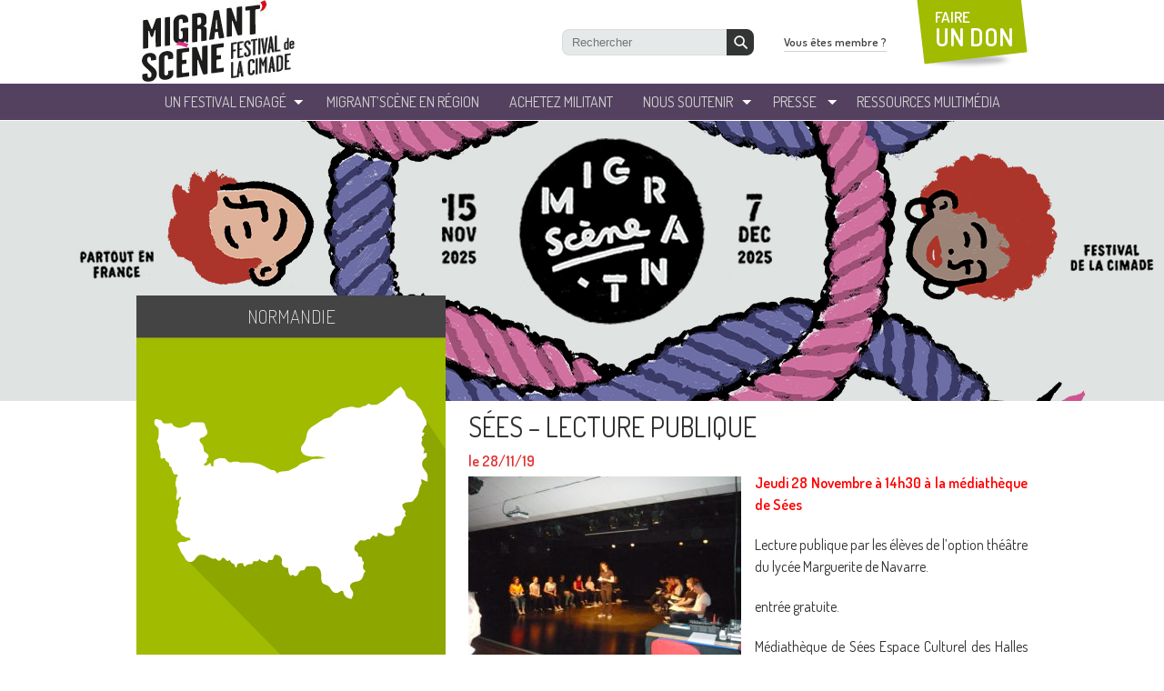

--- FILE ---
content_type: text/html; charset=UTF-8
request_url: https://www.migrantscene.org/alencon-lecture-publique/
body_size: 7823
content:

<!doctype html>
<html lang="fr">
<head>
  <meta charset="utf-8">

  <meta name='robots' content='max-image-preview:large' />
	<style>img:is([sizes="auto" i], [sizes^="auto," i]) { contain-intrinsic-size: 3000px 1500px }</style>
	<title>Sées &#8211; Lecture publique  - Festival Migrantscene</title> 
<meta name="description" content="..." />
<meta property="og:url" content="https://www.migrantscene.org/alencon-lecture-publique/"/>
<meta property="og:title" content="Sées &#8211; Lecture publique" />
<meta property="og:description" content="Jeudi 28 Novembre à 14h30 à la médiathèque de Sées  Lecture publique par les élèves de l’option théâtre du lycée [&hellip;]..." />
<meta property="og:type" content="article" />
<meta property="og:image" content="https://www.migrantscene.org/wp-content/uploads/2019/10/marguerite_de_navarre.jpg" />
<script type="text/javascript">
/* <![CDATA[ */
window._wpemojiSettings = {"baseUrl":"https:\/\/s.w.org\/images\/core\/emoji\/15.1.0\/72x72\/","ext":".png","svgUrl":"https:\/\/s.w.org\/images\/core\/emoji\/15.1.0\/svg\/","svgExt":".svg","source":{"concatemoji":"https:\/\/www.migrantscene.org\/wp-includes\/js\/wp-emoji-release.min.js?ver=6.8"}};
/*! This file is auto-generated */
!function(i,n){var o,s,e;function c(e){try{var t={supportTests:e,timestamp:(new Date).valueOf()};sessionStorage.setItem(o,JSON.stringify(t))}catch(e){}}function p(e,t,n){e.clearRect(0,0,e.canvas.width,e.canvas.height),e.fillText(t,0,0);var t=new Uint32Array(e.getImageData(0,0,e.canvas.width,e.canvas.height).data),r=(e.clearRect(0,0,e.canvas.width,e.canvas.height),e.fillText(n,0,0),new Uint32Array(e.getImageData(0,0,e.canvas.width,e.canvas.height).data));return t.every(function(e,t){return e===r[t]})}function u(e,t,n){switch(t){case"flag":return n(e,"\ud83c\udff3\ufe0f\u200d\u26a7\ufe0f","\ud83c\udff3\ufe0f\u200b\u26a7\ufe0f")?!1:!n(e,"\ud83c\uddfa\ud83c\uddf3","\ud83c\uddfa\u200b\ud83c\uddf3")&&!n(e,"\ud83c\udff4\udb40\udc67\udb40\udc62\udb40\udc65\udb40\udc6e\udb40\udc67\udb40\udc7f","\ud83c\udff4\u200b\udb40\udc67\u200b\udb40\udc62\u200b\udb40\udc65\u200b\udb40\udc6e\u200b\udb40\udc67\u200b\udb40\udc7f");case"emoji":return!n(e,"\ud83d\udc26\u200d\ud83d\udd25","\ud83d\udc26\u200b\ud83d\udd25")}return!1}function f(e,t,n){var r="undefined"!=typeof WorkerGlobalScope&&self instanceof WorkerGlobalScope?new OffscreenCanvas(300,150):i.createElement("canvas"),a=r.getContext("2d",{willReadFrequently:!0}),o=(a.textBaseline="top",a.font="600 32px Arial",{});return e.forEach(function(e){o[e]=t(a,e,n)}),o}function t(e){var t=i.createElement("script");t.src=e,t.defer=!0,i.head.appendChild(t)}"undefined"!=typeof Promise&&(o="wpEmojiSettingsSupports",s=["flag","emoji"],n.supports={everything:!0,everythingExceptFlag:!0},e=new Promise(function(e){i.addEventListener("DOMContentLoaded",e,{once:!0})}),new Promise(function(t){var n=function(){try{var e=JSON.parse(sessionStorage.getItem(o));if("object"==typeof e&&"number"==typeof e.timestamp&&(new Date).valueOf()<e.timestamp+604800&&"object"==typeof e.supportTests)return e.supportTests}catch(e){}return null}();if(!n){if("undefined"!=typeof Worker&&"undefined"!=typeof OffscreenCanvas&&"undefined"!=typeof URL&&URL.createObjectURL&&"undefined"!=typeof Blob)try{var e="postMessage("+f.toString()+"("+[JSON.stringify(s),u.toString(),p.toString()].join(",")+"));",r=new Blob([e],{type:"text/javascript"}),a=new Worker(URL.createObjectURL(r),{name:"wpTestEmojiSupports"});return void(a.onmessage=function(e){c(n=e.data),a.terminate(),t(n)})}catch(e){}c(n=f(s,u,p))}t(n)}).then(function(e){for(var t in e)n.supports[t]=e[t],n.supports.everything=n.supports.everything&&n.supports[t],"flag"!==t&&(n.supports.everythingExceptFlag=n.supports.everythingExceptFlag&&n.supports[t]);n.supports.everythingExceptFlag=n.supports.everythingExceptFlag&&!n.supports.flag,n.DOMReady=!1,n.readyCallback=function(){n.DOMReady=!0}}).then(function(){return e}).then(function(){var e;n.supports.everything||(n.readyCallback(),(e=n.source||{}).concatemoji?t(e.concatemoji):e.wpemoji&&e.twemoji&&(t(e.twemoji),t(e.wpemoji)))}))}((window,document),window._wpemojiSettings);
/* ]]> */
</script>
<style id='wp-emoji-styles-inline-css' type='text/css'>

	img.wp-smiley, img.emoji {
		display: inline !important;
		border: none !important;
		box-shadow: none !important;
		height: 1em !important;
		width: 1em !important;
		margin: 0 0.07em !important;
		vertical-align: -0.1em !important;
		background: none !important;
		padding: 0 !important;
	}
</style>
<link rel='stylesheet' id='wp-block-library-css' href='https://www.migrantscene.org/wp-includes/css/dist/block-library/style.min.css?ver=6.8' type='text/css' media='all' />
<style id='classic-theme-styles-inline-css' type='text/css'>
/*! This file is auto-generated */
.wp-block-button__link{color:#fff;background-color:#32373c;border-radius:9999px;box-shadow:none;text-decoration:none;padding:calc(.667em + 2px) calc(1.333em + 2px);font-size:1.125em}.wp-block-file__button{background:#32373c;color:#fff;text-decoration:none}
</style>
<style id='global-styles-inline-css' type='text/css'>
:root{--wp--preset--aspect-ratio--square: 1;--wp--preset--aspect-ratio--4-3: 4/3;--wp--preset--aspect-ratio--3-4: 3/4;--wp--preset--aspect-ratio--3-2: 3/2;--wp--preset--aspect-ratio--2-3: 2/3;--wp--preset--aspect-ratio--16-9: 16/9;--wp--preset--aspect-ratio--9-16: 9/16;--wp--preset--color--black: #000000;--wp--preset--color--cyan-bluish-gray: #abb8c3;--wp--preset--color--white: #ffffff;--wp--preset--color--pale-pink: #f78da7;--wp--preset--color--vivid-red: #cf2e2e;--wp--preset--color--luminous-vivid-orange: #ff6900;--wp--preset--color--luminous-vivid-amber: #fcb900;--wp--preset--color--light-green-cyan: #7bdcb5;--wp--preset--color--vivid-green-cyan: #00d084;--wp--preset--color--pale-cyan-blue: #8ed1fc;--wp--preset--color--vivid-cyan-blue: #0693e3;--wp--preset--color--vivid-purple: #9b51e0;--wp--preset--gradient--vivid-cyan-blue-to-vivid-purple: linear-gradient(135deg,rgba(6,147,227,1) 0%,rgb(155,81,224) 100%);--wp--preset--gradient--light-green-cyan-to-vivid-green-cyan: linear-gradient(135deg,rgb(122,220,180) 0%,rgb(0,208,130) 100%);--wp--preset--gradient--luminous-vivid-amber-to-luminous-vivid-orange: linear-gradient(135deg,rgba(252,185,0,1) 0%,rgba(255,105,0,1) 100%);--wp--preset--gradient--luminous-vivid-orange-to-vivid-red: linear-gradient(135deg,rgba(255,105,0,1) 0%,rgb(207,46,46) 100%);--wp--preset--gradient--very-light-gray-to-cyan-bluish-gray: linear-gradient(135deg,rgb(238,238,238) 0%,rgb(169,184,195) 100%);--wp--preset--gradient--cool-to-warm-spectrum: linear-gradient(135deg,rgb(74,234,220) 0%,rgb(151,120,209) 20%,rgb(207,42,186) 40%,rgb(238,44,130) 60%,rgb(251,105,98) 80%,rgb(254,248,76) 100%);--wp--preset--gradient--blush-light-purple: linear-gradient(135deg,rgb(255,206,236) 0%,rgb(152,150,240) 100%);--wp--preset--gradient--blush-bordeaux: linear-gradient(135deg,rgb(254,205,165) 0%,rgb(254,45,45) 50%,rgb(107,0,62) 100%);--wp--preset--gradient--luminous-dusk: linear-gradient(135deg,rgb(255,203,112) 0%,rgb(199,81,192) 50%,rgb(65,88,208) 100%);--wp--preset--gradient--pale-ocean: linear-gradient(135deg,rgb(255,245,203) 0%,rgb(182,227,212) 50%,rgb(51,167,181) 100%);--wp--preset--gradient--electric-grass: linear-gradient(135deg,rgb(202,248,128) 0%,rgb(113,206,126) 100%);--wp--preset--gradient--midnight: linear-gradient(135deg,rgb(2,3,129) 0%,rgb(40,116,252) 100%);--wp--preset--font-size--small: 13px;--wp--preset--font-size--medium: 20px;--wp--preset--font-size--large: 36px;--wp--preset--font-size--x-large: 42px;--wp--preset--spacing--20: 0.44rem;--wp--preset--spacing--30: 0.67rem;--wp--preset--spacing--40: 1rem;--wp--preset--spacing--50: 1.5rem;--wp--preset--spacing--60: 2.25rem;--wp--preset--spacing--70: 3.38rem;--wp--preset--spacing--80: 5.06rem;--wp--preset--shadow--natural: 6px 6px 9px rgba(0, 0, 0, 0.2);--wp--preset--shadow--deep: 12px 12px 50px rgba(0, 0, 0, 0.4);--wp--preset--shadow--sharp: 6px 6px 0px rgba(0, 0, 0, 0.2);--wp--preset--shadow--outlined: 6px 6px 0px -3px rgba(255, 255, 255, 1), 6px 6px rgba(0, 0, 0, 1);--wp--preset--shadow--crisp: 6px 6px 0px rgba(0, 0, 0, 1);}:where(.is-layout-flex){gap: 0.5em;}:where(.is-layout-grid){gap: 0.5em;}body .is-layout-flex{display: flex;}.is-layout-flex{flex-wrap: wrap;align-items: center;}.is-layout-flex > :is(*, div){margin: 0;}body .is-layout-grid{display: grid;}.is-layout-grid > :is(*, div){margin: 0;}:where(.wp-block-columns.is-layout-flex){gap: 2em;}:where(.wp-block-columns.is-layout-grid){gap: 2em;}:where(.wp-block-post-template.is-layout-flex){gap: 1.25em;}:where(.wp-block-post-template.is-layout-grid){gap: 1.25em;}.has-black-color{color: var(--wp--preset--color--black) !important;}.has-cyan-bluish-gray-color{color: var(--wp--preset--color--cyan-bluish-gray) !important;}.has-white-color{color: var(--wp--preset--color--white) !important;}.has-pale-pink-color{color: var(--wp--preset--color--pale-pink) !important;}.has-vivid-red-color{color: var(--wp--preset--color--vivid-red) !important;}.has-luminous-vivid-orange-color{color: var(--wp--preset--color--luminous-vivid-orange) !important;}.has-luminous-vivid-amber-color{color: var(--wp--preset--color--luminous-vivid-amber) !important;}.has-light-green-cyan-color{color: var(--wp--preset--color--light-green-cyan) !important;}.has-vivid-green-cyan-color{color: var(--wp--preset--color--vivid-green-cyan) !important;}.has-pale-cyan-blue-color{color: var(--wp--preset--color--pale-cyan-blue) !important;}.has-vivid-cyan-blue-color{color: var(--wp--preset--color--vivid-cyan-blue) !important;}.has-vivid-purple-color{color: var(--wp--preset--color--vivid-purple) !important;}.has-black-background-color{background-color: var(--wp--preset--color--black) !important;}.has-cyan-bluish-gray-background-color{background-color: var(--wp--preset--color--cyan-bluish-gray) !important;}.has-white-background-color{background-color: var(--wp--preset--color--white) !important;}.has-pale-pink-background-color{background-color: var(--wp--preset--color--pale-pink) !important;}.has-vivid-red-background-color{background-color: var(--wp--preset--color--vivid-red) !important;}.has-luminous-vivid-orange-background-color{background-color: var(--wp--preset--color--luminous-vivid-orange) !important;}.has-luminous-vivid-amber-background-color{background-color: var(--wp--preset--color--luminous-vivid-amber) !important;}.has-light-green-cyan-background-color{background-color: var(--wp--preset--color--light-green-cyan) !important;}.has-vivid-green-cyan-background-color{background-color: var(--wp--preset--color--vivid-green-cyan) !important;}.has-pale-cyan-blue-background-color{background-color: var(--wp--preset--color--pale-cyan-blue) !important;}.has-vivid-cyan-blue-background-color{background-color: var(--wp--preset--color--vivid-cyan-blue) !important;}.has-vivid-purple-background-color{background-color: var(--wp--preset--color--vivid-purple) !important;}.has-black-border-color{border-color: var(--wp--preset--color--black) !important;}.has-cyan-bluish-gray-border-color{border-color: var(--wp--preset--color--cyan-bluish-gray) !important;}.has-white-border-color{border-color: var(--wp--preset--color--white) !important;}.has-pale-pink-border-color{border-color: var(--wp--preset--color--pale-pink) !important;}.has-vivid-red-border-color{border-color: var(--wp--preset--color--vivid-red) !important;}.has-luminous-vivid-orange-border-color{border-color: var(--wp--preset--color--luminous-vivid-orange) !important;}.has-luminous-vivid-amber-border-color{border-color: var(--wp--preset--color--luminous-vivid-amber) !important;}.has-light-green-cyan-border-color{border-color: var(--wp--preset--color--light-green-cyan) !important;}.has-vivid-green-cyan-border-color{border-color: var(--wp--preset--color--vivid-green-cyan) !important;}.has-pale-cyan-blue-border-color{border-color: var(--wp--preset--color--pale-cyan-blue) !important;}.has-vivid-cyan-blue-border-color{border-color: var(--wp--preset--color--vivid-cyan-blue) !important;}.has-vivid-purple-border-color{border-color: var(--wp--preset--color--vivid-purple) !important;}.has-vivid-cyan-blue-to-vivid-purple-gradient-background{background: var(--wp--preset--gradient--vivid-cyan-blue-to-vivid-purple) !important;}.has-light-green-cyan-to-vivid-green-cyan-gradient-background{background: var(--wp--preset--gradient--light-green-cyan-to-vivid-green-cyan) !important;}.has-luminous-vivid-amber-to-luminous-vivid-orange-gradient-background{background: var(--wp--preset--gradient--luminous-vivid-amber-to-luminous-vivid-orange) !important;}.has-luminous-vivid-orange-to-vivid-red-gradient-background{background: var(--wp--preset--gradient--luminous-vivid-orange-to-vivid-red) !important;}.has-very-light-gray-to-cyan-bluish-gray-gradient-background{background: var(--wp--preset--gradient--very-light-gray-to-cyan-bluish-gray) !important;}.has-cool-to-warm-spectrum-gradient-background{background: var(--wp--preset--gradient--cool-to-warm-spectrum) !important;}.has-blush-light-purple-gradient-background{background: var(--wp--preset--gradient--blush-light-purple) !important;}.has-blush-bordeaux-gradient-background{background: var(--wp--preset--gradient--blush-bordeaux) !important;}.has-luminous-dusk-gradient-background{background: var(--wp--preset--gradient--luminous-dusk) !important;}.has-pale-ocean-gradient-background{background: var(--wp--preset--gradient--pale-ocean) !important;}.has-electric-grass-gradient-background{background: var(--wp--preset--gradient--electric-grass) !important;}.has-midnight-gradient-background{background: var(--wp--preset--gradient--midnight) !important;}.has-small-font-size{font-size: var(--wp--preset--font-size--small) !important;}.has-medium-font-size{font-size: var(--wp--preset--font-size--medium) !important;}.has-large-font-size{font-size: var(--wp--preset--font-size--large) !important;}.has-x-large-font-size{font-size: var(--wp--preset--font-size--x-large) !important;}
:where(.wp-block-post-template.is-layout-flex){gap: 1.25em;}:where(.wp-block-post-template.is-layout-grid){gap: 1.25em;}
:where(.wp-block-columns.is-layout-flex){gap: 2em;}:where(.wp-block-columns.is-layout-grid){gap: 2em;}
:root :where(.wp-block-pullquote){font-size: 1.5em;line-height: 1.6;}
</style>
<link rel="https://api.w.org/" href="https://www.migrantscene.org/wp-json/" /><link rel="alternate" title="JSON" type="application/json" href="https://www.migrantscene.org/wp-json/wp/v2/posts/14971" /><link rel="alternate" title="oEmbed (JSON)" type="application/json+oembed" href="https://www.migrantscene.org/wp-json/oembed/1.0/embed?url=https%3A%2F%2Fwww.migrantscene.org%2Falencon-lecture-publique%2F" />
<link rel="alternate" title="oEmbed (XML)" type="text/xml+oembed" href="https://www.migrantscene.org/wp-json/oembed/1.0/embed?url=https%3A%2F%2Fwww.migrantscene.org%2Falencon-lecture-publique%2F&#038;format=xml" />
  <meta name="viewport" content="width=device-width, initial-scale=1">

  <link rel="apple-touch-icon" sizes="180x180" href="https://www.migrantscene.org/wp-content/themes/migranscene/_img/favicon/apple-touch-icon.png">
  <link rel="icon" type="image/png" sizes="32x32" href="https://www.migrantscene.org/wp-content/themes/migranscene/_img/favicon/favicon-32x32.png">
  <link rel="icon" type="image/png" sizes="16x16" href="https://www.migrantscene.org/wp-content/themes/migranscene/_img/favicon/favicon-16x16.png">
  <link rel="manifest" href="https://www.migrantscene.org/wp-content/themes/migranscene/_img/favicon/site.webmanifest">
  <link rel="mask-icon" href="https://www.migrantscene.org/wp-content/themes/migranscene/_img/favicon/safari-pinned-tab.svg" color="#5bbad5">
  <link rel="shortcut icon" href="https://www.migrantscene.org/wp-content/themes/migranscene/_img/favicon/favicon.ico">
  <meta name="msapplication-TileColor" content="#ffffff">
  <meta name="msapplication-config" content="https://www.migrantscene.org/wp-content/themes/migranscene/_img/favicon/browserconfig.xml">
  <meta name="theme-color" content="#ffffff">

  <link href="https://www.migrantscene.org/wp-content/themes/migranscene/_css/reset.css" rel="stylesheet" type="text/css">
  <link href='https://fonts.googleapis.com/css?family=Dosis:200,300,400,500,600,700,800' rel='stylesheet' type='text/css'>
  <link href="https://www.migrantscene.org/wp-content/themes/migranscene/_css/fancybox.css" rel="stylesheet" type="text/css">
  <link href="https://www.migrantscene.org/wp-content/themes/migranscene/_css/global.css?v=2" rel="stylesheet" type="text/css">
  <link href="https://www.migrantscene.org/wp-content/themes/migranscene/_css/cookie.css" rel="stylesheet" type="text/css">


    <!--[if lt IE 9]>
    	<script type="text/javascript" src="https://html5shiv.googlecode.com/svn/trunk/html5.js"></script>
    <![endif]-->

    <!--[if (gte IE 6)&(lte IE 8)]>
    	<script type="text/javascript" src="https://www.migrantscene.org/wp-content/themes/migranscene/_js/selectivizr.js"></script>
    	<noscript><link rel="stylesheet" href="[fallback css]" /></noscript>
    <![endif]-->

  <!-- Google Tag Manager -->
  <script>(function(w,d,s,l,i){w[l]=w[l]||[];w[l].push({'gtm.start':
  new Date().getTime(),event:'gtm.js'});var f=d.getElementsByTagName(s)[0],
  j=d.createElement(s),dl=l!='dataLayer'?'&l='+l:'';j.async=true;j.src=
  'https://www.googletagmanager.com/gtm.js?id='+i+dl;f.parentNode.insertBefore(j,f);
  })(window,document,'script','dataLayer','GTM-KNHL36H');</script>
  <!-- End Google Tag Manager -->
</head>

<body>
  <!-- Google Tag Manager (noscript) -->
  <noscript><iframe src="https://www.googletagmanager.com/ns.html?id=GTM-KNHL36H"
  height="0" width="0" style="display:none;visibility:hidden"></iframe></noscript>
  <!-- End Google Tag Manager (noscript) -->


  <!-- Google Tag Manager 
  <noscript><iframe src="//www.googletagmanager.com/ns.html?id=GTM-KJNDBC"
  height="0" width="0" style="display:none;visibility:hidden"></iframe></noscript>
  <script>(function(w,d,s,l,i){w[l]=w[l]||[];w[l].push({'gtm.start':
  new Date().getTime(),event:'gtm.js'});var f=d.getElementsByTagName(s)[0],
  j=d.createElement(s),dl=l!='dataLayer'?'&l='+l:'';j.async=true;j.src=
  '//www.googletagmanager.com/gtm.js?id='+i+dl;f.parentNode.insertBefore(j,f);
  })(window,document,'script','dataLayer','GTM-KJNDBC');</script>
  End Google Tag Manager -->



  <div id="wrapperSite">

    <header id="topSite">
      <div class="container-fluid">
          <div class="headerTop">
            <a href="/" id="logoCimade"><img src="https://www.migrantscene.org/wp-content/themes/migranscene/_img/logo_la_cimade.png" alt="" class="img-fluid"></a>

            <a href="#" class="js-nav-toggle">
              <span class="icon-nav"></span>
            </a>
          </div>
      
          <div class="menuTop-mobile">
              <nav id="menuTop">
                  <ul id="menuTopList">
                      <li><a href="/presentation-du-festival">un festival engagé</a>
                          <ul class="ssMenu">
                              <!-- <li><a href="/un-festival-engage/presentation-du-festival/">Présentation du festival</a></li> -->
                              <!-- <li><a href="/un-festival-engage/edition-2023/">Festival 2023</a></li>
                              <li><a href="/un-festival-engage/projection-debat-just-kids-18-novembre-2020/">Just Kids 18 NOVEMBRE 2020</a></li> -->
                              <li><a href="/un-festival-engage/le-festival-de-la-cimade/">Le festival de La Cimade</a></li>
                              <li><a href="/evenements-passees/">LES PRÉCÉDENTES ÉDITIONS</a></li>
                       <!--        <li><a href="/un-festival-engage/edition-2021/">Archives 2021</a></li>
                              <li><a href="/un-festival-engage/edition-2020/">Archives 2020</a></li>
                              <li><a href="/un-festival-engage/edition-2019/">Archives 2019</a></li>
                              <li><a href="/un-festival-engage/edition-2018/">Archives 2018</a></li>
                              <li><a href="/un-festival-engage/edition-2017-dici-et-ailleurs-ensemble/">Archives 2017</a></li>
                              <li><a href="/un-festival-engage/edition-2016-ensemble/">Archives 2016</a></li>
                              <li><a href="/un-festival-engage/edition-2015-refugie-e-s/">Archives 2015</a></li>
                              <li><a href="/un-festival-engage/2014-sur-les-routes-de-leurope/">Archives 2014</a></li>
                              <li><a href="/un-festival-engage/edition-2013-decouvrir-la-migration-au-feminin/">Archives 2013</a></li> -->
                          </ul>
                      </li>
                      <li><a href="/trouvez-votre-region">Migrant’Scène en Région</a></li>
                      <li><a href="http://boutique.lacimade.org" target="_blank">Achetez militant</a></li>
                      <li><a href="/nous-soutenir/devenir-benevole">Nous soutenir</a>
                          <ul class="ssMenu">
                              <li><a href="/nous-soutenir/devenir-benevole">Devenir bénévole</a></li>
                              <li><a href="/nous-soutenir/donner">Donner</a></li>
                              <li><a href="/nous-soutenir/etre-partenaire">Etre partenaire</a></li>
                              <li><a href="/nous-soutenir/etre-relais-web">Etre relais web</a></li>
                              <li><a href="/nous-soutenir/ils-parlent-de-nous">Ils parlent de nous</a></li>
                          </ul>
                      </li>
                      <li><a href="/presse/dossier-de-presse/">Presse</a>
                          <ul class="ssMenu">
                            <li><a href="/presse/dossier-de-presse/">Dossier de Presse</a></li>
                            <li><a href="/presse/affiches">Affiches</a></li>
                            <li><a href="/presse/photos">Photos</a></li>
                          </ul>
                      </li>
                      <li><a href="http://www.lacimade.org/nos-actions/sensibilisation/" target="_blank">ressources Multimédia</a></li>
                  </ul>
              </nav>

              <div id="blockHeaderRight">
                  <div id="searchTop">
                    <form role="search" method="get" id="searchform" action="https://www.migrantscene.org/">
                          <input alt="Recherche" type="text" value="" placeholder="Rechercher" name="s" id="s">
                          <button type="submit" id="searchsubmit"></button>
                    </form><!-- search -->
                  </div>
                  <a href="/vous-etes-membre/ressources-de-la-cimade/" id="bttMembre">Vous êtes membre ?</a>
                  <a href="https://donner.lacimade.org/a/mon-don" target="_blank" id="bttDonTop">FAIRE<br> <strong>UN DON</strong></a>
              </div>
          </div>

      </div>
    </header>
    <!-- HEADER --> <style>
	@media (min-width: 1052px) {
		section#contenuPage.ficheRegion > div.partageCols > div.colRight {
			padding-top: 210px;
		}
	}
</style>


<!-- CONTENU -->
    <section id="contenuPage" class="ficheRegion">    
    <div class="partageCols">

        <div class="colRight">
            <article class="detailEvt">
                <h1 class="titreSingle">Sées &#8211; Lecture publique</h1>
                <div class="dateFiche">le 28/11/19</div>

                            		<div class="thumbnailEvt"><img width="300" height="225" src="https://www.migrantscene.org/wp-content/uploads/2019/10/marguerite_de_navarre-300x225.jpg" class="attachment-medium size-medium wp-post-image" alt="" decoding="async" fetchpriority="high" srcset="https://www.migrantscene.org/wp-content/uploads/2019/10/marguerite_de_navarre-300x225.jpg 300w, https://www.migrantscene.org/wp-content/uploads/2019/10/marguerite_de_navarre-768x576.jpg 768w, https://www.migrantscene.org/wp-content/uploads/2019/10/marguerite_de_navarre-1024x768.jpg 1024w" sizes="(max-width: 300px) 100vw, 300px" /></div>
            	            		
            	
            	<div class="content"><p><span style="color: #ff0000;"><strong>Jeudi 28 Novembre à 14h30 à la médiathèque de Sées </strong></span></p>
<p>Lecture publique par les élèves de l’option théâtre du lycée Marguerite de Navarre.</p>
<p>entrée gratuite.</p>
</div>

                <div class="location">
                    <p>Médiathèque de Sées 
Espace Culturel des Halles
Place des Halles
61500 Sées</p>
                </div>

               <div class="clear"></div>

               <a href="/regions/normandie" class="bttMedium">Tous les événements de la région</a>
               
               <div class="tags"></div>               
               
               <div class="nextprev">
                                                     </div>
                   
            </article>        
        </div>

        <div class="colLeft">
               
                        <div class="regionFiche" style="background:url(https://www.migrantscene.org/wp-content/uploads/2013/09/normandie.png);">
            <div class="enRegionTitle">Normandie</div>
            <a href="/regions/normandie" class="bttMedium">Toutes les événements de la région</a>
            </div>
                        <div id="infosPrat">
                <div class="infosPratTitre">infos pratiques région</div>
                <div class="infosPratWrapper">
                    <div><strong>COORDONNÉES DE LA RÉGION :</strong></div>
                    
                    <p><a href="mailto:normandie@lacimade.org" target="_blank" rel="noopener noreferrer">normandie@lacimade.org</a></p>
<p>Groupe de l'Orne  : <a href="mailto:alencon@lacimade.org" target="_blank" rel="noopener noreferrer">alencon@lacimade.org</a> ; <a href="mailto:argentan@lacimade.org">argentan@lacimade.org</a></p>
<p>Groupe de Caen : <a href="mailto:caen@lacimade.org">caen@lacimade.org</a></p>
<p>Groupe du Havre : <a href="mailto:lehavre@lacimade.org">lehavre@lacimade.org</a></p>
<p>Groupe de Rouen : <a href="mailto:rouen@lacimade.org">rouen@lacimade.org</a></p>
    
                    <div><strong>À SAVOIR :</strong></div>
                    <p><a href="http://www.lacimade.org/regions/normandie/" target="_blank" rel="noopener">www.lacimade.org/regions/normandie</a></p>
                </div> 
            </div>
                    
        </div>
   
        <div class="clear"></div>
    </div>
      
    </section>
    <!-- CONTENU -->



<!-- FOOTER -->
    <footer id="bottomSite">
    	<div id="blocksBottom" class="container">
        	<ul>
            	<li>
                    <div class="greenBlock">
                    	<a href="http://www.lacimade.org/nos-actions/sensibilisation/" target="_blank" class="blocksBottom-link">
                        	<div class="titreBlock">espace<br><strong>ressources<br>multimédia</strong></div>
                            <div class="txtBlock">Consultez et téléchargez nos ressources multimédia sur les migrations</div>
                        </a>
                    </div>
                </li>
                <li>
                    <div class="violetBlock">
                    	<a href="/nous-soutenir/etre-partenaire/" class="blocksBottom-link">
                        	<div class="titreBlock">nos<br><strong>partenaires</strong></div>
                            <div class="txtBlock">Tous les partenaires réunis autour du festival</div>
                        </a>
                    </div>
                </li>
                <li>
                    <div class="greenBlock">
                    	<div class="titreBlock">Ils <strong>parlent</strong> de nous</div>
                        <ul id="ilsenparlent" class="jcarousel-skin-parlent">
                        						    <li>
    	<a href="http://www.festivalmigrantscene.org/nous-soutenir/ils-parlent-de-nous/">
            <div class="imgBlock"><img width="194" height="109" src="https://www.migrantscene.org/wp-content/uploads/2013/09/Logo_Le-Progrès.jpg" class="attachment-post-thumbnail size-post-thumbnail wp-post-image" alt="" decoding="async" loading="lazy" /></div>
            <div class="txtBlockMedias"></div>
        </a>
    </li>
                   								    <li>
    	<a href="http://www.festivalmigrantscene.org/nous-soutenir/ils-parlent-de-nous/">
            <div class="imgBlock"><img width="194" height="109" src="https://www.migrantscene.org/wp-content/uploads/2013/09/Logo-RFI.jpg" class="attachment-post-thumbnail size-post-thumbnail wp-post-image" alt="" decoding="async" loading="lazy" /></div>
            <div class="txtBlockMedias"></div>
        </a>
    </li>
                   								    <li>
    	<a href="http://www.festivalmigrantscene.org/nous-soutenir/ils-parlent-de-nous/">
            <div class="imgBlock"><img width="604" height="270" src="https://www.migrantscene.org/wp-content/uploads/2025/11/mediapart_logo-604x270.png" class="attachment-post-thumbnail size-post-thumbnail wp-post-image" alt="" decoding="async" loading="lazy" /></div>
            <div class="txtBlockMedias"></div>
        </a>
    </li>
                   								    <li>
    	<a href="http://www.festivalmigrantscene.org/nous-soutenir/ils-parlent-de-nous/">
            <div class="imgBlock"><img width="194" height="109" src="https://www.migrantscene.org/wp-content/uploads/2013/12/Logo-Est-républicain.jpg" class="attachment-post-thumbnail size-post-thumbnail wp-post-image" alt="" decoding="async" loading="lazy" /></div>
            <div class="txtBlockMedias"></div>
        </a>
    </li>
                   								    <li>
    	<a href="http://www.festivalmigrantscene.org/nous-soutenir/ils-parlent-de-nous/">
            <div class="imgBlock"><img width="194" height="109" src="https://www.migrantscene.org/wp-content/uploads/2013/09/Logo-France-bleu.jpg" class="attachment-post-thumbnail size-post-thumbnail wp-post-image" alt="" decoding="async" loading="lazy" /></div>
            <div class="txtBlockMedias"></div>
        </a>
    </li>
                   								    <li>
    	<a href="http://www.festivalmigrantscene.org/nous-soutenir/ils-parlent-de-nous/">
            <div class="imgBlock"><img width="194" height="109" src="https://www.migrantscene.org/wp-content/uploads/2013/11/Logo-La-Voix-du-Nord.jpg" class="attachment-post-thumbnail size-post-thumbnail wp-post-image" alt="" decoding="async" loading="lazy" /></div>
            <div class="txtBlockMedias"></div>
        </a>
    </li>
                   								    <li>
    	<a href="http://www.festivalmigrantscene.org/nous-soutenir/ils-parlent-de-nous/">
            <div class="imgBlock"><img width="194" height="109" src="https://www.migrantscene.org/wp-content/uploads/2013/09/logo-Ouest-France.png" class="attachment-post-thumbnail size-post-thumbnail wp-post-image" alt="" decoding="async" loading="lazy" /></div>
            <div class="txtBlockMedias"></div>
        </a>
    </li>
                   								    <li>
    	<a href="http://www.festivalmigrantscene.org/nous-soutenir/ils-parlent-de-nous/">
            <div class="imgBlock"><img width="194" height="109" src="https://www.migrantscene.org/wp-content/uploads/2013/09/Logo-Journal-du-centre.jpg" class="attachment-post-thumbnail size-post-thumbnail wp-post-image" alt="" decoding="async" loading="lazy" /></div>
            <div class="txtBlockMedias"></div>
        </a>
    </li>
                   								    <li>
    	<a href="http://www.festivalmigrantscene.org/nous-soutenir/ils-parlent-de-nous/">
            <div class="imgBlock"><img width="194" height="109" src="https://www.migrantscene.org/wp-content/uploads/2013/09/Logo-Nova-Planet.jpg" class="attachment-post-thumbnail size-post-thumbnail wp-post-image" alt="" decoding="async" loading="lazy" /></div>
            <div class="txtBlockMedias"></div>
        </a>
    </li>
                   								    <li>
    	<a href="http://www.festivalmigrantscene.org/nous-soutenir/ils-parlent-de-nous/">
            <div class="imgBlock"><img width="194" height="109" src="https://www.migrantscene.org/wp-content/uploads/2013/09/Logo-La-montagne2.jpg" class="attachment-post-thumbnail size-post-thumbnail wp-post-image" alt="" decoding="async" loading="lazy" /></div>
            <div class="txtBlockMedias"></div>
        </a>
    </li>
                   								    <li>
    	<a href="http://www.festivalmigrantscene.org/nous-soutenir/ils-parlent-de-nous/">
            <div class="imgBlock"><img width="194" height="109" src="https://www.migrantscene.org/wp-content/uploads/2013/09/Logo-Sud-Ouest.jpg" class="attachment-post-thumbnail size-post-thumbnail wp-post-image" alt="" decoding="async" loading="lazy" /></div>
            <div class="txtBlockMedias"></div>
        </a>
    </li>
                   								    <li>
    	<a href="http://www.festivalmigrantscene.org/nous-soutenir/ils-parlent-de-nous/">
            <div class="imgBlock"><img width="194" height="109" src="https://www.migrantscene.org/wp-content/uploads/2013/09/Logo_le-dauphiné-libéré.jpg" class="attachment-post-thumbnail size-post-thumbnail wp-post-image" alt="" decoding="async" loading="lazy" /></div>
            <div class="txtBlockMedias"></div>
        </a>
    </li>
                   								    <li>
    	<a href="http://www.festivalmigrantscene.org/nous-soutenir/ils-parlent-de-nous/">
            <div class="imgBlock"><img width="194" height="109" src="https://www.migrantscene.org/wp-content/uploads/2013/09/Logo-La-dépêche-du-midi.jpg" class="attachment-post-thumbnail size-post-thumbnail wp-post-image" alt="" decoding="async" loading="lazy" /></div>
            <div class="txtBlockMedias"></div>
        </a>
    </li>
                   								    <li>
    	<a href="http://www.festivalmigrantscene.org/nous-soutenir/ils-parlent-de-nous/">
            <div class="imgBlock"><img width="604" height="270" src="https://www.migrantscene.org/wp-content/uploads/2025/11/logoREFORME-carre-604x270.png" class="attachment-post-thumbnail size-post-thumbnail wp-post-image" alt="" decoding="async" loading="lazy" /></div>
            <div class="txtBlockMedias"></div>
        </a>
    </li>
                   								    <li>
    	<a href="http://www.festivalmigrantscene.org/nous-soutenir/ils-parlent-de-nous/">
            <div class="imgBlock"><img width="194" height="109" src="https://www.migrantscene.org/wp-content/uploads/2013/09/logo-DNA.png" class="attachment-post-thumbnail size-post-thumbnail wp-post-image" alt="" decoding="async" loading="lazy" /></div>
            <div class="txtBlockMedias"></div>
        </a>
    </li>
                   								    <li>
    	<a href="http://www.festivalmigrantscene.org/nous-soutenir/ils-parlent-de-nous/">
            <div class="imgBlock"><img width="194" height="109" src="https://www.migrantscene.org/wp-content/uploads/2013/09/Logo-La-Nouvelle-République.jpg" class="attachment-post-thumbnail size-post-thumbnail wp-post-image" alt="" decoding="async" loading="lazy" /></div>
            <div class="txtBlockMedias"></div>
        </a>
    </li>
                   								    <li>
    	<a href="http://www.festivalmigrantscene.org/nous-soutenir/ils-parlent-de-nous/">
            <div class="imgBlock"><img width="194" height="109" src="https://www.migrantscene.org/wp-content/uploads/2013/09/Logo-La-Marseillaise.jpg" class="attachment-post-thumbnail size-post-thumbnail wp-post-image" alt="" decoding="async" loading="lazy" /></div>
            <div class="txtBlockMedias"></div>
        </a>
    </li>
                   		                        </ul>
                    </div>
                </li>
                <li>
                    <div class="violetBlock">
                    	<a href="/nous-soutenir/devenir-benevole/" class="blocksBottom-link">
                        	<div class="titreBlock">Devenir<br><strong>bénévole</strong></div>
                            <div class="txtBlock">Vous souhaitez nous aider et participer aux événements du festival ?</div>
                        </a>
                    </div>
                </li>
            </ul>
        <div class="clear"></div>
        </div>

        <div id="footerGreyTop">
        	<div class="container">
            	<nav id="menuBottom">
                	<ul>
                    	<li><a href="https://www.migrantscene.org/un-festival-engage/le-festival-de-la-cimade/">Un festival engagé</a></li>
                        <li><a href="/trouvez-votre-region">Migrant’scène en région</a></li>
                        <li><a href="https://boutique.lacimade.org/">Achetez militant</a></li>
                        <li><a href="https://donner.lacimade.org/a/mon-don" target="_blank">Faire un don</a></li>
                        <li><a href="/dossier-de-presse">Dossier de presse</a></li>
                        <li><a href="https://www.lacimade.org/nos-actions/sensibilisation/">Ressources multimédia</a></li>
                        <li class="logoCimadeBottom"><a href="#"><img src="https://www.migrantscene.org/wp-content/themes/migranscene/_img/logo_la_cimade_bottom.png" width="209" height="46"></a></li>
                    </ul>
                </nav>
            </div>
        </div>

        <div id="footerGreyBottom">
        	<div class="container">
            	<nav id="menuBottomSite">
                	<ul>
                    	<li><a href="/plan-du-site">Plan du site</a></li>
                        <li><a href="/mentions-legales">Mentions légales</a></li>
                        <li><a href="/credits">Crédits</a></li>
                        <li><a href="http://www.clair-et-net.com/">Réalisation du site : Agence Clair et Net.</a></li>
                    </ul>
                </nav>

            	<ul id="social">
                	<li class="facebook"><a href="https://www.facebook.com/migrantscene"></a></li>
                    <li class="bluesky"><a href="https://bsky.app/profile/lacimade.org"></a></li>
                    <li class="rss"><a href="http://migrantscene.clairetnet.com/feed/"></a></li>
                </ul>
            </div>
        </div>

    </footer>
    <!-- FOOTER -->

    <div class="js-nav-overlay"></div>
</div>
<script type="speculationrules">
{"prefetch":[{"source":"document","where":{"and":[{"href_matches":"\/*"},{"not":{"href_matches":["\/wp-*.php","\/wp-admin\/*","\/wp-content\/uploads\/*","\/wp-content\/*","\/wp-content\/plugins\/*","\/wp-content\/themes\/migranscene\/*","\/*\\?(.+)"]}},{"not":{"selector_matches":"a[rel~=\"nofollow\"]"}},{"not":{"selector_matches":".no-prefetch, .no-prefetch a"}}]},"eagerness":"conservative"}]}
</script>
        <script type="text/javascript">
            /* <![CDATA[ */
           document.querySelectorAll("ul.nav-menu").forEach(
               ulist => { 
                    if (ulist.querySelectorAll("li").length == 0) {
                        ulist.style.display = "none";

                                            } 
                }
           );
            /* ]]> */
        </script>
        
<div id="toolTip"></div>

<!--<script>
  (function(i,s,o,g,r,a,m){i['GoogleAnalyticsObject']=r;i[r]=i[r]||function(){
  (i[r].q=i[r].q||[]).push(arguments)},i[r].l=1*new Date();a=s.createElement(o),
  m=s.getElementsByTagName(o)[0];a.async=1;a.src=g;m.parentNode.insertBefore(a,m)
  })(window,document,'script','//www.google-analytics.com/analytics.js','ga');

  ga('create', 'UA-65702409-1', 'auto');
  ga('send', 'pageview');

</script>-->


<script src="https://ajax.googleapis.com/ajax/libs/jquery/1.8.3/jquery.min.js"></script>
  <script type="text/javascript" src="https://www.migrantscene.org/wp-content/themes/migranscene/_js/fancybox.js"></script>
  <script type="text/javascript" src="https://www.migrantscene.org/wp-content/themes/migranscene/_js/mousewheel.js"></script>
  <script type="text/javascript" src="https://www.migrantscene.org/wp-content/themes/migranscene/_js/jcarousel.js"></script>
  <script type="text/javascript" src="https://www.migrantscene.org/wp-content/themes/migranscene/_js/interface.js?v=2"></script>

<script src="https://unpkg.com/jsvectormap"></script>
<script src="https://www.migrantscene.org/wp-content/themes/migranscene/_js/map-france.js"></script>

</body>
</html>

--- FILE ---
content_type: text/javascript; charset=UTF-8
request_url: https://choices.consentframework.com/js/pa/43061/c/hUgVQ/cmp
body_size: 44620
content:
try { if (typeof(window.__sdcmpapi) !== "function") {(function () {window.ABconsentCMP = window.ABconsentCMP || {};window.wp_consent_type = window.wp_consent_type || "optout";var ABconsentCMP=window.ABconsentCMP=window.ABconsentCMP||{};ABconsentCMP.loaded=ABconsentCMP.loaded||{},ABconsentCMP.runOnce=ABconsentCMP.runOnce||function(n,e){if(!ABconsentCMP.loaded[n]){ABconsentCMP.loaded[n]=!0;try{"function"==typeof e&&e(ABconsentCMP)}catch(n){}}};ABconsentCMP.runOnce("consentModeWordpress",function(){try{window.wp_consent_type=window.wp_consent_type||"optin";var n=document.createEvent("Event");n.initEvent("wp_consent_type_defined",!0,!0),document.dispatchEvent(n)}catch(n){}});})();} } catch(e) {}window.SDDAN = {"info":{"pa":43061,"c":"hUgVQ"},"context":{"partner":false,"gdprApplies":false,"country":"US","cmps":null,"tlds":["cc","co.il","nl","ro","org.pl","biz","com.my","properties","com.tr","sport","art","com.br","win","vip","fr","vn","pl","pt","com.pl","de","forsale","ma","cl","radio","mobi","one","com.mt","africa","space","corsica","ly","school","ink","us","be","world","app","bg","com.mk","tv","com.ve","jp","in","fit","uk","aero","co","goog","lt","al","guide","pro","pk","best","nyc","bzh","rs","cat","online","gf","ai","mc","co.nz","asia","blog","info.pl","com.pt","md","edu.au","me","ee","lu","website","sg","re","nu","co.za","ch","education","today","si","net","rugby","guru","com.co","es","ru","ie","dk","axa","lv","cn","gratis","com.cy","paris","academy","hu","ae","it","email","com.ua","ba","ph","club","bz.it","tools","kaufen","ec","fail","immo","press","no","tw","nc","com.au","io","ac.uk","click","site","digital","com.ar","fi","credit","org","dog","yoga","top","run","tech","info","reise","travel","eu","at","se","pics","mx","casa","co.uk","football","style","asso.fr","com.mx","stream","fm","is","co.id","recipes","sk","xyz","cab","media","estate","ci","studio","com.es","st","com.pe","news","ca","sn","com","cz","com.hr","gr"],"apiRoot":"https://api.consentframework.com/api/v1/public","cacheApiRoot":"https://choices.consentframework.com/api/v1/public","consentApiRoot":"https://mychoice.consentframework.com/api/v1/public"},"cmp":{"privacyPolicy":"https://www.lacimade.org/politique-des-donnees/","defaultLanguage":"fr","texts":{"fr":{"main.customDescription":"","main.title":"Bienvenue sur le site de La Cimade"}},"theme":{"lightMode":{"backgroundColor":"#FFFFFF","mainColor":"#ee3124","titleColor":"#202942","textColor":"#8492A6","borderColor":"#F0F0F0","overlayColor":"#F9F9F9","logo":"url([data-uri])","providerLogo":"url([data-uri])"},"darkMode":{"watermark":"NONE","skin":"NONE"},"borderRadius":"STRONG","textSize":"MEDIUM","fontFamily":"Helvetica","fontFamilyTitle":"Helvetica","overlay":true,"whiteLabel":true,"noConsentButton":"NONE","noConsentButtonStyle":"LINK","setChoicesStyle":"BUTTON","position":"CENTER","toolbar":{"active":true,"position":"RIGHT","size":"SMALL","style":"TEXT","offset":"30pxpxpxpxpxpxpx"}},"scope":"DOMAIN","cookieMaxAgeInDays":180,"capping":"CHECK","cappingInDays":1,"vendorList":{"vendors":[1126,130,155,21,45,755],"stacks":[39,11],"disabledSpecialFeatures":[1,2],"googleProviders":[89],"displayMode":"CONDENSED"},"cookieWall":{"active":false},"flexibleRefusal":true,"ccpa":{"lspa":false},"external":{"microsoftUet":true,"utiq":{"active":false,"noticeUrl":"/manage-utiq"},"wordpress":true}}};var bn=Object.defineProperty,yn=Object.defineProperties;var wn=Object.getOwnPropertyDescriptors;var Oe=Object.getOwnPropertySymbols;var xn=Object.prototype.hasOwnProperty,Sn=Object.prototype.propertyIsEnumerable;var Mt=(C,w,S)=>w in C?bn(C,w,{enumerable:!0,configurable:!0,writable:!0,value:S}):C[w]=S,rt=(C,w)=>{for(var S in w||(w={}))xn.call(w,S)&&Mt(C,S,w[S]);if(Oe)for(var S of Oe(w))Sn.call(w,S)&&Mt(C,S,w[S]);return C},yt=(C,w)=>yn(C,wn(w));var p=(C,w,S)=>Mt(C,typeof w!="symbol"?w+"":w,S);var P=(C,w,S)=>new Promise((x,V)=>{var Q=L=>{try{X(S.next(L))}catch(E){V(E)}},wt=L=>{try{X(S.throw(L))}catch(E){V(E)}},X=L=>L.done?x(L.value):Promise.resolve(L.value).then(Q,wt);X((S=S.apply(C,w)).next())});(function(){"use strict";var C=document.createElement("style");C.textContent=`.sd-cmp-0cAhr{overflow:hidden!important}.sd-cmp-E8mYB{--modal-width:610px;--background-color:#fafafa;--main-color:#202942;--title-color:#202942;--text-color:#8492a6;--border-color:#e9ecef;--overlay-color:#000;--background-color-dark:#121725;--main-color-dark:#5a6d90;--title-color-dark:#5a6d90;--text-color-dark:#8492a6;--border-color-dark:#202942;--overlay-color-dark:#000;--border-radius:24px;--font-family:"Roboto";--font-family-title:"Roboto Slab";--font-size-base:13px;--font-size-big:calc(var(--font-size-base) + 2px);--font-size-small:calc(var(--font-size-base) - 2px);--font-size-xsmall:calc(var(--font-size-base) - 4px);--font-size-xxsmall:calc(var(--font-size-base) - 6px);--spacing-base:5px;--spacing-sm:var(--spacing-base);--spacing-md:calc(var(--spacing-base) + 5px);--spacing-lg:calc(var(--spacing-base) + 10px);--padding-base:15px;--padding-sm:var(--padding-base);--padding-md:calc(var(--padding-base) + 10px)}.sd-cmp-E8mYB html{line-height:1.15;-ms-text-size-adjust:100%;-webkit-text-size-adjust:100%}.sd-cmp-E8mYB body{margin:0}.sd-cmp-E8mYB article,.sd-cmp-E8mYB aside,.sd-cmp-E8mYB footer,.sd-cmp-E8mYB header,.sd-cmp-E8mYB nav,.sd-cmp-E8mYB section{display:block}.sd-cmp-E8mYB h1{font-size:2em;margin:.67em 0}.sd-cmp-E8mYB figcaption,.sd-cmp-E8mYB figure,.sd-cmp-E8mYB main{display:block}.sd-cmp-E8mYB figure{margin:1em 40px}.sd-cmp-E8mYB hr{box-sizing:content-box;height:0;overflow:visible}.sd-cmp-E8mYB pre{font-family:monospace,monospace;font-size:1em}.sd-cmp-E8mYB a{background-color:transparent;-webkit-text-decoration-skip:objects}.sd-cmp-E8mYB a,.sd-cmp-E8mYB span{-webkit-touch-callout:none;-webkit-user-select:none;-moz-user-select:none;user-select:none}.sd-cmp-E8mYB abbr[title]{border-bottom:none;text-decoration:underline;-webkit-text-decoration:underline dotted;text-decoration:underline dotted}.sd-cmp-E8mYB b,.sd-cmp-E8mYB strong{font-weight:inherit;font-weight:bolder}.sd-cmp-E8mYB code,.sd-cmp-E8mYB kbd,.sd-cmp-E8mYB samp{font-family:monospace,monospace;font-size:1em}.sd-cmp-E8mYB dfn{font-style:italic}.sd-cmp-E8mYB mark{background-color:#ff0;color:#000}.sd-cmp-E8mYB small{font-size:80%}.sd-cmp-E8mYB sub,.sd-cmp-E8mYB sup{font-size:75%;line-height:0;position:relative;vertical-align:baseline}.sd-cmp-E8mYB sub{bottom:-.25em}.sd-cmp-E8mYB sup{top:-.5em}.sd-cmp-E8mYB audio,.sd-cmp-E8mYB video{display:inline-block}.sd-cmp-E8mYB audio:not([controls]){display:none;height:0}.sd-cmp-E8mYB img{border-style:none}.sd-cmp-E8mYB svg:not(:root){overflow:hidden}.sd-cmp-E8mYB button,.sd-cmp-E8mYB input,.sd-cmp-E8mYB optgroup,.sd-cmp-E8mYB select,.sd-cmp-E8mYB textarea{font-size:100%;height:auto;line-height:1.15;margin:0}.sd-cmp-E8mYB button,.sd-cmp-E8mYB input{overflow:visible}.sd-cmp-E8mYB button,.sd-cmp-E8mYB select{text-transform:none}.sd-cmp-E8mYB [type=reset],.sd-cmp-E8mYB [type=submit],.sd-cmp-E8mYB button,.sd-cmp-E8mYB html [type=button]{-webkit-appearance:button}.sd-cmp-E8mYB [type=button]::-moz-focus-inner,.sd-cmp-E8mYB [type=reset]::-moz-focus-inner,.sd-cmp-E8mYB [type=submit]::-moz-focus-inner,.sd-cmp-E8mYB button::-moz-focus-inner{border-style:none;padding:0}.sd-cmp-E8mYB [type=button]:-moz-focusring,.sd-cmp-E8mYB [type=reset]:-moz-focusring,.sd-cmp-E8mYB [type=submit]:-moz-focusring,.sd-cmp-E8mYB button:-moz-focusring{outline:1px dotted ButtonText}.sd-cmp-E8mYB button{white-space:normal}.sd-cmp-E8mYB fieldset{padding:.35em .75em .625em}.sd-cmp-E8mYB legend{box-sizing:border-box;color:inherit;display:table;max-width:100%;padding:0;white-space:normal}.sd-cmp-E8mYB progress{display:inline-block;vertical-align:baseline}.sd-cmp-E8mYB textarea{overflow:auto}.sd-cmp-E8mYB [type=checkbox],.sd-cmp-E8mYB [type=radio]{box-sizing:border-box;padding:0}.sd-cmp-E8mYB [type=number]::-webkit-inner-spin-button,.sd-cmp-E8mYB [type=number]::-webkit-outer-spin-button{height:auto}.sd-cmp-E8mYB [type=search]{-webkit-appearance:textfield;outline-offset:-2px}.sd-cmp-E8mYB [type=search]::-webkit-search-cancel-button,.sd-cmp-E8mYB [type=search]::-webkit-search-decoration{-webkit-appearance:none}.sd-cmp-E8mYB ::-webkit-file-upload-button{-webkit-appearance:button;font:inherit}.sd-cmp-E8mYB details,.sd-cmp-E8mYB menu{display:block}.sd-cmp-E8mYB summary{display:list-item}.sd-cmp-E8mYB canvas{display:inline-block}.sd-cmp-E8mYB [hidden],.sd-cmp-E8mYB template{display:none}.sd-cmp-E8mYB.sd-cmp-0D1DZ{--modal-width:560px;--font-size-base:12px;--spacing-base:3px;--padding-base:13px}.sd-cmp-E8mYB.sd-cmp-R3E2W{--modal-width:610px;--font-size-base:13px;--spacing-base:5px;--padding-base:15px}.sd-cmp-E8mYB.sd-cmp-7NIUJ{--modal-width:660px;--font-size-base:14px;--spacing-base:7px;--padding-base:17px}@media(max-width:480px){.sd-cmp-E8mYB{--font-size-base:13px!important}}.sd-cmp-E8mYB .sd-cmp-4oXwF{background-color:var(--overlay-color);inset:0;opacity:.7;position:fixed;z-index:2147483646}.sd-cmp-E8mYB .sd-cmp-0aBA7{font-family:var(--font-family),Helvetica,Arial,sans-serif;font-size:var(--font-size-base);font-weight:400;-webkit-font-smoothing:antialiased;line-height:1.4;text-align:left;-webkit-user-select:none;-moz-user-select:none;user-select:none}@media(max-width:480px){.sd-cmp-E8mYB .sd-cmp-0aBA7{line-height:1.2}}.sd-cmp-E8mYB *{box-sizing:border-box;font-family:unset;font-size:unset;font-weight:unset;letter-spacing:normal;line-height:unset;margin:0;min-height:auto;min-width:auto;padding:0}.sd-cmp-E8mYB a{color:var(--text-color)!important;cursor:pointer;font-size:inherit;font-weight:700;text-decoration:underline!important;-webkit-tap-highlight-color:transparent}.sd-cmp-E8mYB a:hover{text-decoration:none!important}.sd-cmp-E8mYB svg{display:inline-block;margin-top:-2px;transition:.2s ease;vertical-align:middle}.sd-cmp-E8mYB h2,.sd-cmp-E8mYB h3{background:none!important;font-family:inherit;font-size:inherit}@media(prefers-color-scheme:dark){.sd-cmp-E8mYB{--background-color:var(--background-color-dark)!important;--main-color:var(--main-color-dark)!important;--title-color:var(--title-color-dark)!important;--text-color:var(--text-color-dark)!important;--border-color:var(--border-color-dark)!important;--overlay-color:var(--overlay-color-dark)!important}}.sd-cmp-SheY9{-webkit-appearance:none!important;-moz-appearance:none!important;appearance:none!important;background:none!important;border:none!important;box-shadow:none!important;flex:1;font-size:inherit!important;margin:0!important;outline:none!important;padding:0!important;position:relative;text-shadow:none!important;width:auto!important}.sd-cmp-SheY9 .sd-cmp-fD8rc,.sd-cmp-SheY9 .sd-cmp-mVQ6I{cursor:pointer;display:block;font-family:var(--font-family-title),Helvetica,Arial,sans-serif;font-weight:500;letter-spacing:.4pt;outline:0;white-space:nowrap;width:auto}.sd-cmp-SheY9 .sd-cmp-fD8rc{border:1px solid var(--main-color);border-radius:calc(var(--border-radius)/2);-webkit-tap-highlight-color:transparent;transition:color .1s ease-out,background .1s ease-out}.sd-cmp-SheY9 .sd-cmp-mVQ6I{color:var(--main-color);font-size:var(--font-size-base);padding:5px;text-decoration:underline!important}@media(hover:hover){.sd-cmp-SheY9 .sd-cmp-mVQ6I:hover{text-decoration:none!important}}.sd-cmp-SheY9 .sd-cmp-mVQ6I:active{text-decoration:none!important}.sd-cmp-SheY9:focus{outline:0}.sd-cmp-SheY9:focus>.sd-cmp-fD8rc{outline:1px auto -webkit-focus-ring-color}.sd-cmp-SheY9:hover{background:none!important;border:none!important}.sd-cmp-w5e4-{font-size:var(--font-size-small)!important;padding:.55em 1.5em;text-transform:lowercase!important}.sd-cmp-50JGz{background:var(--main-color);color:var(--background-color)}@media(hover:hover){.sd-cmp-50JGz:hover{background:var(--background-color);color:var(--main-color)}}.sd-cmp-2Yylc,.sd-cmp-50JGz:active{background:var(--background-color);color:var(--main-color)}@media(hover:hover){.sd-cmp-2Yylc:hover{background:var(--main-color);color:var(--background-color)}.sd-cmp-2Yylc:hover svg{fill:var(--background-color)}}.sd-cmp-2Yylc:active{background:var(--main-color);color:var(--background-color)}.sd-cmp-2Yylc:active svg{fill:var(--background-color)}.sd-cmp-2Yylc svg{fill:var(--main-color)}.sd-cmp-YcYrW{align-items:center;box-shadow:unset!important;display:flex;height:auto;justify-content:center;left:50%;margin:0;max-width:100vw;padding:0;position:fixed;top:50%;transform:translate3d(-50%,-50%,0);width:var(--modal-width);z-index:2147483647}@media(max-width:480px){.sd-cmp-YcYrW{width:100%}}.sd-cmp-YcYrW.sd-cmp-QUBoh{bottom:auto!important;top:0!important}.sd-cmp-YcYrW.sd-cmp-QUBoh,.sd-cmp-YcYrW.sd-cmp-i-HgV{left:0!important;right:0!important;transform:unset!important}.sd-cmp-YcYrW.sd-cmp-i-HgV{bottom:0!important;top:auto!important}.sd-cmp-YcYrW.sd-cmp-Lvwq1{left:0!important;right:unset!important}.sd-cmp-YcYrW.sd-cmp-g-Rm0{left:unset!important;right:0!important}.sd-cmp-YcYrW.sd-cmp-HE-pT{margin:auto;max-width:1400px;width:100%}.sd-cmp-YcYrW.sd-cmp-HkK44{display:none!important}.sd-cmp-YcYrW .sd-cmp-TYlBl{background:var(--background-color);border-radius:var(--border-radius);box-shadow:0 0 15px #00000020;display:flex;height:fit-content;height:-moz-fit-content;margin:25px;max-height:calc(100vh - 50px);position:relative;width:100%}.sd-cmp-YcYrW .sd-cmp-TYlBl.sd-cmp-5-EFH{height:600px}@media(max-width:480px){.sd-cmp-YcYrW .sd-cmp-TYlBl{margin:12.5px;max-height:calc(var(--vh, 1vh)*100 - 25px)}}.sd-cmp-YcYrW .sd-cmp-TYlBl .sd-cmp-sI4TY{border-radius:var(--border-radius);display:flex;flex:1;flex-direction:column;overflow:hidden}.sd-cmp-YcYrW .sd-cmp-TYlBl .sd-cmp-sI4TY .sd-cmp-aadUD{display:block;gap:var(--spacing-sm);padding:var(--padding-sm) var(--padding-md);position:relative}@media(max-width:480px){.sd-cmp-YcYrW .sd-cmp-TYlBl .sd-cmp-sI4TY .sd-cmp-aadUD{padding:var(--padding-sm)}}.sd-cmp-YcYrW .sd-cmp-TYlBl .sd-cmp-sI4TY .sd-cmp-yiD-v{display:flex;flex:1;flex-direction:column;overflow-x:hidden;overflow-y:auto;position:relative;-webkit-overflow-scrolling:touch;min-height:60px}.sd-cmp-YcYrW .sd-cmp-TYlBl .sd-cmp-sI4TY .sd-cmp-yiD-v .sd-cmp-N-UMG{overflow:hidden;-ms-overflow-y:hidden;overflow-y:auto}.sd-cmp-YcYrW .sd-cmp-TYlBl .sd-cmp-sI4TY .sd-cmp-yiD-v .sd-cmp-N-UMG::-webkit-scrollbar{width:5px}.sd-cmp-YcYrW .sd-cmp-TYlBl .sd-cmp-sI4TY .sd-cmp-yiD-v .sd-cmp-N-UMG::-webkit-scrollbar-thumb{border:0 solid transparent;box-shadow:inset 0 0 0 3px var(--main-color)}.sd-cmp-YcYrW .sd-cmp-TYlBl .sd-cmp-sI4TY .sd-cmp-yiD-v .sd-cmp-N-UMG .sd-cmp-xkC8y{display:flex;flex-direction:column;gap:var(--spacing-lg);padding:var(--padding-sm) var(--padding-md)}@media(max-width:480px){.sd-cmp-YcYrW .sd-cmp-TYlBl .sd-cmp-sI4TY .sd-cmp-yiD-v .sd-cmp-N-UMG .sd-cmp-xkC8y{gap:var(--spacing-md);padding:var(--padding-sm)}}.sd-cmp-YcYrW .sd-cmp-TYlBl .sd-cmp-sI4TY .sd-cmp-C9wjg{border-radius:0 0 var(--border-radius) var(--border-radius);border-top:1px solid var(--border-color);display:flex;flex-wrap:wrap;justify-content:space-between}.sd-cmp-mfn-G{bottom:20px;font-size:100%;position:fixed;z-index:999999}.sd-cmp-mfn-G.sd-cmp-4g8no{left:20px}.sd-cmp-mfn-G.sd-cmp-4g8no button{border-bottom-left-radius:0!important}.sd-cmp-mfn-G.sd-cmp-zost4{right:20px}.sd-cmp-mfn-G.sd-cmp-zost4 button{border-bottom-right-radius:0!important}@media(max-width:480px){.sd-cmp-mfn-G{bottom:20px/2}.sd-cmp-mfn-G.sd-cmp-4g8no{left:20px/2}.sd-cmp-mfn-G.sd-cmp-zost4{right:20px/2}}.sd-cmp-mfn-G .sd-cmp-vD9Ac{display:block;position:relative}.sd-cmp-mfn-G .sd-cmp-NEsgm svg{filter:drop-shadow(0 -5px 6px #00000020)}.sd-cmp-mfn-G .sd-cmp-NEsgm:not(.sd-cmp-drJIL){cursor:pointer}.sd-cmp-mfn-G .sd-cmp-NEsgm:not(.sd-cmp-drJIL) svg:hover{transform:translateY(-5px)}.sd-cmp-mfn-G button.sd-cmp-aZD7G{align-items:center;display:flex;flex-direction:row;gap:var(--spacing-md);outline:0;-webkit-tap-highlight-color:transparent;background:var(--main-color);border:1px solid var(--background-color);border-radius:var(--border-radius);box-shadow:0 -5px 12px -2px #00000020;color:var(--background-color);font-family:var(--font-family-title),Helvetica,Arial,sans-serif;font-size:var(--font-size-base)!important;line-height:1.4;padding:calc(var(--padding-md)/2) var(--padding-md);transition:color .1s ease-out,background .1s ease-out}.sd-cmp-mfn-G button.sd-cmp-aZD7G.sd-cmp-VQeX3{font-size:var(--font-size-small)!important;padding:calc(var(--padding-sm)/2) var(--padding-sm)}.sd-cmp-mfn-G button.sd-cmp-aZD7G.sd-cmp-VQeX3 .sd-cmp-1c6XU svg{height:17px}@media(max-width:480px){.sd-cmp-mfn-G button.sd-cmp-aZD7G:not(.sd-cmp-QJC3T){padding:calc(var(--padding-sm)/2) var(--padding-sm)}}@media(hover:hover){.sd-cmp-mfn-G button.sd-cmp-aZD7G:hover:not([disabled]){background:var(--background-color);border:1px solid var(--main-color);color:var(--main-color);cursor:pointer}}.sd-cmp-mfn-G button.sd-cmp-aZD7G .sd-cmp-1c6XU svg{height:20px;width:auto}.sd-cmp-8j2GF{-webkit-appearance:none!important;-moz-appearance:none!important;appearance:none!important;background:none!important;border:none!important;box-shadow:none!important;flex:1;font-size:inherit!important;margin:0!important;outline:none!important;padding:0!important;position:relative;text-shadow:none!important;width:auto!important}.sd-cmp-8j2GF .sd-cmp-ISKTJ,.sd-cmp-8j2GF .sd-cmp-MV6Na{cursor:pointer;display:block;font-family:var(--font-family-title),Helvetica,Arial,sans-serif;font-weight:500;letter-spacing:.4pt;outline:0;white-space:nowrap;width:auto}.sd-cmp-8j2GF .sd-cmp-MV6Na{border:1px solid var(--main-color);border-radius:calc(var(--border-radius)/2);-webkit-tap-highlight-color:transparent;transition:color .1s ease-out,background .1s ease-out}.sd-cmp-8j2GF .sd-cmp-ISKTJ{color:var(--main-color);font-size:var(--font-size-base);padding:5px;text-decoration:underline!important}@media(hover:hover){.sd-cmp-8j2GF .sd-cmp-ISKTJ:hover{text-decoration:none!important}}.sd-cmp-8j2GF .sd-cmp-ISKTJ:active{text-decoration:none!important}.sd-cmp-8j2GF:focus{outline:0}.sd-cmp-8j2GF:focus>.sd-cmp-MV6Na{outline:1px auto -webkit-focus-ring-color}.sd-cmp-8j2GF:hover{background:none!important;border:none!important}.sd-cmp-GcQ0V{font-size:var(--font-size-small)!important;padding:.55em 1.5em;text-transform:lowercase!important}.sd-cmp-neoJ8{background:var(--main-color);color:var(--background-color)}@media(hover:hover){.sd-cmp-neoJ8:hover{background:var(--background-color);color:var(--main-color)}}.sd-cmp-dXeJ1,.sd-cmp-neoJ8:active{background:var(--background-color);color:var(--main-color)}@media(hover:hover){.sd-cmp-dXeJ1:hover{background:var(--main-color);color:var(--background-color)}.sd-cmp-dXeJ1:hover svg{fill:var(--background-color)}}.sd-cmp-dXeJ1:active{background:var(--main-color);color:var(--background-color)}.sd-cmp-dXeJ1:active svg{fill:var(--background-color)}.sd-cmp-dXeJ1 svg{fill:var(--main-color)}.sd-cmp-wBgKb{align-items:center;box-shadow:unset!important;display:flex;height:auto;justify-content:center;left:50%;margin:0;max-width:100vw;padding:0;position:fixed;top:50%;transform:translate3d(-50%,-50%,0);width:var(--modal-width);z-index:2147483647}@media(max-width:480px){.sd-cmp-wBgKb{width:100%}}.sd-cmp-wBgKb.sd-cmp-ccFYk{bottom:auto!important;top:0!important}.sd-cmp-wBgKb.sd-cmp-CShq-,.sd-cmp-wBgKb.sd-cmp-ccFYk{left:0!important;right:0!important;transform:unset!important}.sd-cmp-wBgKb.sd-cmp-CShq-{bottom:0!important;top:auto!important}.sd-cmp-wBgKb.sd-cmp-oJ6YH{left:0!important;right:unset!important}.sd-cmp-wBgKb.sd-cmp-UenSl{left:unset!important;right:0!important}.sd-cmp-wBgKb.sd-cmp-yn8np{margin:auto;max-width:1400px;width:100%}.sd-cmp-wBgKb.sd-cmp-HV4jC{display:none!important}.sd-cmp-wBgKb .sd-cmp-Mhcnq{background:var(--background-color);border-radius:var(--border-radius);box-shadow:0 0 15px #00000020;display:flex;height:fit-content;height:-moz-fit-content;margin:25px;max-height:calc(100vh - 50px);position:relative;width:100%}.sd-cmp-wBgKb .sd-cmp-Mhcnq.sd-cmp-HvFLt{height:600px}@media(max-width:480px){.sd-cmp-wBgKb .sd-cmp-Mhcnq{margin:12.5px;max-height:calc(var(--vh, 1vh)*100 - 25px)}}.sd-cmp-wBgKb .sd-cmp-Mhcnq .sd-cmp-rErhr{border-radius:var(--border-radius);display:flex;flex:1;flex-direction:column;overflow:hidden}.sd-cmp-wBgKb .sd-cmp-Mhcnq .sd-cmp-rErhr .sd-cmp-O5PBM{display:block;gap:var(--spacing-sm);padding:var(--padding-sm) var(--padding-md);position:relative}@media(max-width:480px){.sd-cmp-wBgKb .sd-cmp-Mhcnq .sd-cmp-rErhr .sd-cmp-O5PBM{padding:var(--padding-sm)}}.sd-cmp-wBgKb .sd-cmp-Mhcnq .sd-cmp-rErhr .sd-cmp-uLlTJ{display:flex;flex:1;flex-direction:column;overflow-x:hidden;overflow-y:auto;position:relative;-webkit-overflow-scrolling:touch;min-height:60px}.sd-cmp-wBgKb .sd-cmp-Mhcnq .sd-cmp-rErhr .sd-cmp-uLlTJ .sd-cmp-hHVD5{overflow:hidden;-ms-overflow-y:hidden;overflow-y:auto}.sd-cmp-wBgKb .sd-cmp-Mhcnq .sd-cmp-rErhr .sd-cmp-uLlTJ .sd-cmp-hHVD5::-webkit-scrollbar{width:5px}.sd-cmp-wBgKb .sd-cmp-Mhcnq .sd-cmp-rErhr .sd-cmp-uLlTJ .sd-cmp-hHVD5::-webkit-scrollbar-thumb{border:0 solid transparent;box-shadow:inset 0 0 0 3px var(--main-color)}.sd-cmp-wBgKb .sd-cmp-Mhcnq .sd-cmp-rErhr .sd-cmp-uLlTJ .sd-cmp-hHVD5 .sd-cmp-LN2h8{display:flex;flex-direction:column;gap:var(--spacing-lg);padding:var(--padding-sm) var(--padding-md)}@media(max-width:480px){.sd-cmp-wBgKb .sd-cmp-Mhcnq .sd-cmp-rErhr .sd-cmp-uLlTJ .sd-cmp-hHVD5 .sd-cmp-LN2h8{gap:var(--spacing-md);padding:var(--padding-sm)}}.sd-cmp-wBgKb .sd-cmp-Mhcnq .sd-cmp-rErhr .sd-cmp-Y5TTw{border-radius:0 0 var(--border-radius) var(--border-radius);border-top:1px solid var(--border-color);display:flex;flex-wrap:wrap;justify-content:space-between}.sd-cmp-hHVD5 .sd-cmp-3wghC{align-items:flex-start;display:flex;justify-content:space-between}.sd-cmp-hHVD5 .sd-cmp-AmRQ2{background:none!important;border:0!important;color:var(--title-color);font-family:var(--font-family-title),Helvetica,Arial,sans-serif!important;font-size:calc(var(--font-size-base)*1.5);font-weight:500;letter-spacing:inherit!important;line-height:1.2;margin:0!important;outline:0!important;padding:0!important;text-align:left!important;text-transform:none!important}.sd-cmp-hHVD5 .sd-cmp-AmRQ2 *{font-family:inherit;font-size:inherit;font-weight:inherit}.sd-cmp-hHVD5 .sd-cmp-J-Y-d{display:flex;flex-direction:column;gap:var(--spacing-md)}@media(max-width:480px){.sd-cmp-hHVD5 .sd-cmp-J-Y-d{gap:var(--spacing-sm)}}.sd-cmp-hHVD5 .sd-cmp-f6oZh{color:var(--text-color);display:block;text-align:justify;text-shadow:1pt 0 0 var(--background-color)}.sd-cmp-hHVD5 .sd-cmp-f6oZh strong{color:var(--text-color)!important;cursor:pointer;font-family:inherit;font-size:inherit;font-weight:700!important;text-decoration:underline;-webkit-tap-highlight-color:transparent}@media(hover:hover){.sd-cmp-hHVD5 .sd-cmp-f6oZh strong:hover{text-decoration:none!important}}.sd-cmp-8SFna{-webkit-appearance:none!important;-moz-appearance:none!important;appearance:none!important;background:none!important;border:none!important;box-shadow:none!important;flex:1;font-size:inherit!important;margin:0!important;outline:none!important;padding:0!important;position:relative;text-shadow:none!important;width:auto!important}.sd-cmp-8SFna .sd-cmp-IQPh0,.sd-cmp-8SFna .sd-cmp-UrNcp{cursor:pointer;display:block;font-family:var(--font-family-title),Helvetica,Arial,sans-serif;font-weight:500;letter-spacing:.4pt;outline:0;white-space:nowrap;width:auto}.sd-cmp-8SFna .sd-cmp-IQPh0{border:1px solid var(--main-color);border-radius:calc(var(--border-radius)/2);-webkit-tap-highlight-color:transparent;transition:color .1s ease-out,background .1s ease-out}.sd-cmp-8SFna .sd-cmp-UrNcp{color:var(--main-color);font-size:var(--font-size-base);padding:5px;text-decoration:underline!important}@media(hover:hover){.sd-cmp-8SFna .sd-cmp-UrNcp:hover{text-decoration:none!important}}.sd-cmp-8SFna .sd-cmp-UrNcp:active{text-decoration:none!important}.sd-cmp-8SFna:focus{outline:0}.sd-cmp-8SFna:focus>.sd-cmp-IQPh0{outline:1px auto -webkit-focus-ring-color}.sd-cmp-8SFna:hover{background:none!important;border:none!important}.sd-cmp-gIoHo{font-size:var(--font-size-small)!important;padding:.55em 1.5em;text-transform:lowercase!important}.sd-cmp-uZov0{background:var(--main-color);color:var(--background-color)}@media(hover:hover){.sd-cmp-uZov0:hover{background:var(--background-color);color:var(--main-color)}}.sd-cmp-SsFsX,.sd-cmp-uZov0:active{background:var(--background-color);color:var(--main-color)}@media(hover:hover){.sd-cmp-SsFsX:hover{background:var(--main-color);color:var(--background-color)}.sd-cmp-SsFsX:hover svg{fill:var(--background-color)}}.sd-cmp-SsFsX:active{background:var(--main-color);color:var(--background-color)}.sd-cmp-SsFsX:active svg{fill:var(--background-color)}.sd-cmp-SsFsX svg{fill:var(--main-color)}.sd-cmp-bS5Na{outline:0;position:absolute;right:var(--padding-sm);top:var(--padding-sm);z-index:1}.sd-cmp-bS5Na:hover{text-decoration:none!important}.sd-cmp-bS5Na:focus{outline:0}.sd-cmp-bS5Na:focus>.sd-cmp-rOMnB{outline:1px auto -webkit-focus-ring-color}.sd-cmp-bS5Na .sd-cmp-rOMnB{background-color:var(--background-color);border-radius:var(--border-radius);cursor:pointer;height:calc(var(--font-size-base) + 10px);position:absolute;right:0;top:0;width:calc(var(--font-size-base) + 10px)}@media(hover:hover){.sd-cmp-bS5Na .sd-cmp-rOMnB:hover{filter:contrast(95%)}}.sd-cmp-bS5Na .sd-cmp-rOMnB span{background:var(--main-color);border-radius:2px;display:block;height:2px;inset:0;margin:auto;position:absolute;width:var(--font-size-base)}.sd-cmp-bS5Na .sd-cmp-rOMnB span:first-child{transform:rotate(45deg)}.sd-cmp-bS5Na .sd-cmp-rOMnB span:nth-child(2){transform:rotate(-45deg)}.sd-cmp-az-Im{display:flex;flex-direction:column;gap:var(--spacing-sm);text-align:center}.sd-cmp-az-Im .sd-cmp-SZYa8{border-radius:0 0 var(--border-radius) var(--border-radius);border-top:1px solid var(--border-color);display:flex;flex-wrap:wrap;justify-content:space-between}.sd-cmp-az-Im .sd-cmp-SZYa8 .sd-cmp-SSuo6{align-items:center;border-color:transparent!important;border-radius:0!important;display:flex;filter:contrast(95%);font-size:var(--font-size-base)!important;height:100%;justify-content:center;letter-spacing:.4pt;padding:var(--padding-sm);white-space:normal;word-break:break-word}.sd-cmp-az-Im .sd-cmp-SZYa8>:not(:last-child) .sd-cmp-SSuo6{border-right-color:var(--border-color)!important}@media(max-width:480px){.sd-cmp-az-Im .sd-cmp-SZYa8{flex-direction:column}.sd-cmp-az-Im .sd-cmp-SZYa8>:not(:last-child) .sd-cmp-SSuo6{border-bottom-color:var(--border-color)!important;border-right-color:transparent!important}}
/*$vite$:1*/`,document.head.appendChild(C);const w=["log","info","warn","error"];class S{constructor(){p(this,"debug",(...t)=>this.process("log",...t));p(this,"info",(...t)=>this.process("info",...t));p(this,"warn",(...t)=>this.process("warn",...t));p(this,"error",(...t)=>this.process("error",...t));p(this,"process",(t,...o)=>{if(this.logLevel&&console&&typeof console[t]=="function"){const n=w.indexOf(this.logLevel.toString().toLocaleLowerCase()),r=w.indexOf(t.toString().toLocaleLowerCase());if(n>-1&&r>=n){const[s,...i]=[...o];console[t](`%cCMP%c ${s}`,"background:#6ED216;border-radius:10px;color:#ffffff;font-size:10px;padding:2px 5px;","font-weight:600",...i)}}})}init(t){Object.assign(this,{logLevel:t==="debug"?"log":t})}}const x=new S;function V(e){return e===!0?"Y":"N"}function Q(e,t){return e.substr(t,1)==="Y"}function wt(e){let t=e.version;return t+=V(e.noticeProvided),t+=V(e.optOut),t+=V(e.lspa),t}function X(e){if(e.length===4)return{version:e.substr(0,1),noticeProvided:Q(e,1),optOut:Q(e,2),lspa:Q(e,3),uspString:e}}const L="SDDAN",E="Sddan",Ie="ABconsentCMP",Rt="__uspapi",st=1,Ut="__abconsent-cmp",ze="/profile",Me="/user-action",Re="/host",Ue="https://contextual.sirdata.io/api/v1/public/contextual?",$t=180,$e="PROVIDER",Fe="DOMAIN",Ft="LOCAL",Ge="NONE",je="LIGHT",He="AVERAGE",Ve="STRONG",Ke="SMALL",We="MEDIUM",Je="BIG",qe="LEFT",Ze="SMALL",xt="ccpa_load",Qe="optin",Xe="optout",to="cookie_disabled",eo="ccpa_not_applies",oo="ccpa_response",no="optin",ro="optout",so="close",Gt="policy";class io{constructor(){p(this,"update",t=>P(this,null,function*(){t&&typeof t=="object"&&Object.assign(this,t),this.domain=yield this.getDomain()}));p(this,"getDomain",()=>P(this,null,function*(){const t=window.location.hostname.split(".");let o=!1;for(let s=1;s<=t.length;s++){const i=t.slice(t.length-s).join(".");if(this.tlds.some(c=>c===i))o=!0;else if(o)return i}return(yield(yield fetch(`${this.cacheApiRoot}${Re}?host=${window.location.hostname}`)).json()).domain}));Object.assign(this,{partner:!0,ccpaApplies:!0,tlds:[],apiRoot:"https://api.consentframework.com/api/v1/public",cacheApiRoot:"https://choices.consentframework.com/api/v1/public"})}}const B=new io;class ao{constructor(){p(this,"update",t=>{t&&typeof t=="object"&&Object.assign(this,t),this.theme=this.theme||{},this.ccpa=this.ccpa||{},this.options=this.options||{},(this.theme.toolbar===void 0||!this.privacyPolicy)&&(this.theme.toolbar={active:!0}),this.cookieMaxAgeInDays>390?this.cookieMaxAgeInDays=390:this.cookieMaxAgeInDays<0&&(this.cookieMaxAgeInDays=$t),this.notifyUpdate()});p(this,"isProviderScope",()=>this.scope===$e);p(this,"isDomainScope",()=>this.scope===Fe);p(this,"isLocalScope",()=>this.scope===Ft);p(this,"checkToolbar",()=>{this.theme.toolbar.active||document.documentElement.innerHTML.indexOf(`${E}.cmp.displayUI()`)===-1&&(this.theme.toolbar.active=!0)});p(this,"listeners",new Set);p(this,"onUpdate",t=>this.listeners.add(t));p(this,"notifyUpdate",()=>this.listeners.forEach(t=>t(this)));Object.assign(this,{scope:Ft,privacyPolicy:"",theme:{},cookieMaxAgeInDays:$t,ccpa:{lspa:!1},options:{}})}}const T=new ao,co=86400,K="usprivacy";function lo(e){const t=document.cookie.split(";").map(n=>n.trim().split("="));return Object.fromEntries(t)[e]}function po(e,t,o){document.cookie=Ht(e,t,o,T.isDomainScope()||T.isProviderScope()?B.domain:"")}function jt(e,t){document.cookie=Ht(e,"",0,t)}function Ht(e,t,o,n){const r={[e]:t,path:"/","max-age":o,SameSite:"Lax"};return window.location.protocol==="https:"&&(r.Secure=void 0),n&&(r.domain=n),Object.entries(r).map(([s,i])=>i!==void 0?`${s}=${i}`:s).join(";")||""}function mo(){T.isLocalScope()?jt(K,B.domain):jt(K)}function uo(){const e=lo(K);if(mo(),x.debug(`Read U.S. Privacy consent data from local cookie '${K}'`,e),e)return X(e)}function fo(e){x.debug(`Write U.S. Privacy consent data to local cookie '${K}'`,e),po(K,e,T.cookieMaxAgeInDays*co)}function _o(e,t,o,n,r){return P(this,null,function*(){if(go())return;const s={type:e,action:t,partner_id:o,config_id:n,version:"3",device:vo(),environment:r,client_context:void 0,values:[{name:"conf_id",value:n}]};yield fetch(`${B.apiRoot}${Me}`,{method:"POST",body:JSON.stringify(s)})})}const ho=["adsbot","adsbot-google","adsbot-google-mobile","adsbot-google-mobile-apps","adsbot-google-x","ahrefsbot","apis-google","baiduspider","bingbot","bingpreview","bomborabot","bot","chrome-lighthouse","cocolyzebot","crawl","duckduckbot","duplexweb-google","doximity-diffbot","echoboxbot","facebookexternalhit","favicon google","feedfetcher-google","google web preview","google-adwords-displayads-webrender","google-read-aloud","googlebot","googlebot-image","googlebot-news","googlebot-video","googleinteractivemediaads","googlestackdrivermonitoring","googleweblight","gumgum","gtmetrix","headlesschrome","jobbot","mazbot","mediapartners-google","nativeaibot","pinterestbot","prerender","quora-bot","scraperbot","slurp","spider","yandex","yextbot"];function go(){const e=navigator.userAgent.toLowerCase();return ho.some(t=>e.includes(t))}function vo(){const e=navigator.userAgent.toLowerCase();switch(!0){case new RegExp(/(ipad|tablet|(android(?!.*mobile))|(windows(?!.*phone)(.*touch)))/).test(e):return"tablet";case new RegExp(/iphone|ipod/i).test(e):return"iphone";case new RegExp(/windows phone/i).test(e):return"other";case new RegExp(/android/i).test(e):return"android";case(window.innerWidth>810||!new RegExp(/mobile/i).test(e)):return"desktop";default:return"other"}}const bo="dataLayer",Vt="sirdataConsent",yo="sirdataNoConsent";class wo{constructor(){p(this,"process",(t,o)=>{if(!o||!t)return;const{uspString:n,eventStatus:r}=t;(r===it||r===ct||r===at||r===""&&!B.ccpaApplies)&&(St(n)?this.pushDataLayer(yo,n):this.pushDataLayer(Vt,n))});p(this,"pushDataLayer",(t,o)=>{if(!this.dataLayerName||this.events[this.events.length-1]===t)return;const n=t===Vt,r="*",s={event:t,sirdataGdprApplies:0,sirdataCcpaApplies:B.ccpaApplies?1:0,sirdataTcString:"",sirdataEventStatus:"",sirdataUspString:o,sirdataVendors:n?r:"",sirdataVendorsLI:n?r:"",sirdataPurposes:n?"|1|2|3|4|5|6|7|8|9|10|11|":"",sirdataPurposesLI:n?"|2|3|4|5|6|7|8|9|10|11|":"",sirdataExtraPurposes:n?r:"",sirdataExtraPurposesLI:n?r:"",sirdataSpecialFeatures:n?r:"",sirdataPublisherPurposes:n?r:"",sirdataPublisherPurposesLI:n?r:"",sirdataPublisherCustomPurposes:n?r:"",sirdataPublisherCustomPurposesLI:n?r:"",sirdataExtraVendors:n?r:"",sirdataExtraVendorsLI:n?r:"",sirdataProviders:n?r:""};window[this.dataLayerName]=window[this.dataLayerName]||[],window[this.dataLayerName].push(s),this.events.push(t)});this.events=[];const t=(window[Ie]||{}).gtmDataLayerName;this.dataLayerName=t||Kt(window.google_tag_manager)||bo}}function Kt(e){if(typeof e=="undefined")return"";for(const t in e)if(Object.prototype.hasOwnProperty.call(e,t)){if(t==="dataLayer")return e[t].name;if(typeof e[t]=="object"){const o=Kt(e[t]);if(o)return o}}return""}const xo=new wo,St=e=>{if(!e)return!1;const t=e.toString();return t.length<3?!1:t[2]==="Y"},it="usploaded",at="cmpuishown",ct="useractioncomplete",Wt="cmpuiclosed";class So{constructor(t){p(this,"commands",{getUSPData:(t=()=>{})=>{const o=this.getUSPDataObject();t(o,!0)},ping:(t=()=>{})=>{t({uspapiLoaded:!0},!0)},addEventListener:(t=()=>{})=>{const o=this.eventListeners||[],n=++this.eventListenerId;o.push({listenerId:n,callback:t}),this.eventListeners=o;const r=yt(rt({},this.getUSPDataObject()),{listenerId:n});try{t(r,!0)}catch(s){x.error(`Failed to execute callback for listener ${n}`,s)}},removeEventListener:(t=()=>{},o)=>{const n=this.eventListeners||[],r=n.map(({listenerId:s})=>s).indexOf(o);r>-1?(n.splice(r,1),this.eventListeners=n,t(!0)):t(!1)},registerDeletion:(t=()=>{})=>{const o=this.deletionSet||new Set;o.add(t),this.deletionSet=o},performDeletion:()=>{(this.deletionSet||new Set).forEach(o=>o())},onCmpLoaded:t=>{this.commands.addEventListener((o,n)=>{o.eventStatus===it&&t(o,n)})},onSubmit:t=>{this.commands.addEventListener((o,n)=>{o.eventStatus===ct&&t(o,n)})},onClose:t=>{this.commands.addEventListener((o,n)=>{o.eventStatus===Wt&&t(o,n)})},getContextData:(t=()=>{})=>{if(this.contextData){t(this.contextData,!0);return}const o=document.cloneNode(!0),n=o.getElementById("sd-cmp");n&&o.body.removeChild(n),Promise.resolve(tt.fetchContextData(o.body)).then(r=>{if(r){t(r,!0),this.contextData=r;return}t(null,!1),this.contextData=null}).catch(()=>{t(null,!1),this.contextData=null})}});p(this,"getUSPDataObject",()=>{const{uspConsentData:t}=this.store,{version:o=st,uspString:n=-1}=t||{};return B.ccpaApplies?{version:o,uspString:n,eventStatus:this.eventStatus}:{version:o,uspString:"1---",eventStatus:""}});p(this,"processCommand",(t,o,n)=>{if((!o||o===0||o===void 0)&&(o=st),o!==st)x.error("Failed to process command",`Version ${o} is invalid`),n(null,!1);else if(typeof this.commands[t]!="function")x.error("Failed to process command",`Command "${t} is invalid"`);else{x.info(`Process command: ${t}`);try{this.commands[t](n)}catch(r){x.error("Failed to execute command",r)}}});p(this,"processCommandQueue",()=>{const t=[...this.commandQueue];t.length&&(x.info(`Process ${t.length} queued commands`),this.commandQueue=[],Promise.all(t.map(o=>this.processCommand(...o))))});p(this,"notifyEvent",t=>P(this,null,function*(){x.info(`Notify event status: ${t}`),this.eventStatus=t;const o=this.getUSPDataObject(),n=[...this.eventListeners];yield Promise.all(n.map(({listenerId:r,callback:s})=>new Promise(i=>{s(yt(rt({},o),{listenerId:r}),!0),i()}).catch(i=>{x.error(`Failed to execute callback for listener ${r}`,i)})))}));p(this,"sendAction",(t,o)=>P(null,null,function*(){window===window.top&&_o(t,o,tt.info.pa,tt.info.c,"web")}));p(this,"checkConsent",()=>{if(this.store.options.demo){this.store.toggleShowing(!0);return}if(!window.navigator.cookieEnabled){this.sendAction(xt,to),x.info("CMP not triggered","cookies are disabled");return}if(!B.ccpaApplies){this.sendAction(xt,eo),x.info("CMP not triggered","CCPA doesn't apply");return}const{persistedUspConsentData:t}=this.store,{noticeProvided:o,optOut:n}=t||{};o||(this.store.uspConsentData.noticeProvided=!0,this.store.persist(),this.store.toggleShowing(!0),this.notifyEvent(at)),this.sendAction(xt,n?Xe:Qe)});p(this,"displayUI",()=>{B.ccpaApplies&&(this.store.isManualDisplay=!0,this.store.toggleShowing(!0))});p(this,"updateConfig",t=>P(this,null,function*(){T.update(t),this.store.setConfig(t),this.store.toggleShowing(!1),setTimeout(()=>this.store.toggleShowing(!0),0)}));p(this,"addCustomListeners",()=>{const{external:t}=this.store,{shopify:o,wordpress:n}=t;n&&this.commands.addEventListener((r,s)=>{if(!(!s||!r||!r.uspString)&&!(typeof window.wp_set_consent!="function"||typeof window.wp_has_consent!="function"))try{const i=window.wp_set_consent,c=window.wp_has_consent,l=St(r.uspString),d="allow",a=l?"deny":d,_="functional",m="preferences",b="statistics",A="statistics-anonymous",y="marketing";c(_)||i(_,d),c(m)===l&&i(m,a),c(b)===l&&i(b,a),c(A)===l&&i(A,a),c(y)===l&&i(y,a)}catch(i){}}),o&&this.commands.addEventListener((r,s)=>{if(!(!s||!r||!r.uspString)&&window.Shopify)try{const i=()=>{if(!window.Shopify||!window.Shopify.customerPrivacy||typeof window.Shopify.customerPrivacy.currentVisitorConsent!="function"||typeof window.Shopify.customerPrivacy.setTrackingConsent!="function")return;const c="yes",l=St(r.uspString),d=window.Shopify.customerPrivacy.currentVisitorConsent()||{},u={analytics:!l,marketing:!l,preferences:!l,sale_of_data:!l};((_,m)=>_.analytics===(m.analytics===c)&&_.marketing===(m.marketing===c)&&_.preferences===(m.preferences===c)&&_.sale_of_data===(m.sale_of_data===c))(u,d)||window.Shopify.customerPrivacy.setTrackingConsent(u,function(){})};if(window.Shopify.customerPrivacy){i();return}typeof window.Shopify.loadFeatures=="function"&&window.Shopify.loadFeatures([{name:"consent-tracking-api",version:"0.1"}],function(c){c||i()})}catch(i){}}),this.commands.addEventListener(xo.process),B.partner&&this.commands.addEventListener(tt.monetize)});this.store=t,this.eventStatus="",this.eventListeners=[],this.eventListenerId=0,this.deletionSet=new Set,this.commandQueue=[],this.contextData=null}}const Eo="https://js.sddan.com/GS.d";class ko{constructor(){p(this,"update",t=>{t&&typeof t=="object"&&Object.assign(this.info,t)});p(this,"monetize",(t,o)=>{if(this.gsLoaded||!t)return;const{uspString:n,eventStatus:r}=t;o&&(r===it||r===ct||r===at||r===""&&!B.ccpaApplies)&&(!B.ccpaApplies||n[1]!=="N"&&n[2]!=="Y")&&this.injectSirdata(n)});p(this,"injectSirdata",t=>{const o=yt(rt({},this.info),{cmp:0,u:document.location.href,r:document.referrer,rand:new Date().getTime(),gdpr:0,us_privacy:B.ccpaApplies?t:"",globalscope:!1,fb_consent:t[2]!=="Y"?1:0,tbp:!0}),n=[];for(const s in o)Object.prototype.hasOwnProperty.call(o,s)&&n.push(s+"="+encodeURIComponent(o[s]));const r=document.createElement("script");r.type="text/javascript",r.src=`${Eo}?${n.join("&")}`,r.async=!0,r.setAttribute("referrerpolicy","unsafe-url"),document.getElementsByTagName("head")[0].appendChild(r)});p(this,"fetchContextData",t=>fetch(Ue,{method:"POST",headers:{Accept:"application/json","Content-Type":"application/json",Authorization:"UaOkcthlLYDAvNQUDkp9aw7EjKSNfL"},body:JSON.stringify({content:this.getTextFromBody(t)})}).then(o=>o.json()).catch(()=>{}));p(this,"getTextFromBody",t=>{if(!t)return"";const o=t.getElementsByTagName("article");if(o.length>0&&o[0].innerText.length>500&&o[0].getElementsByTagName("h1").length>0)return o[0].innerText;const n=t.getElementsByTagName("h1");if(n.length>0){const r=t.getElementsByTagName("p").length;let s=n[0].parentElement;for(;s.parentElement&&s.tagName!=="BODY";)if(s=s.parentElement,s.getElementsByTagName("p").length>=r/3&&s.innerText.length>4e3)return s.innerText}return t.innerText});const{gsLoaded:t=!1,info:o={}}=window[E]||{};this.gsLoaded=t,this.info=o}}const tt=new ko,Co="sddan:cmp"+":log";class Ao{constructor(){p(this,"get",t=>{try{return localStorage.getItem(t)}catch(o){x.error("Failed to read local storage",o)}});p(this,"set",(t,o)=>{try{localStorage.setItem(t,o)}catch(n){x.error("Failed to write local storage",n)}});p(this,"remove",t=>{try{localStorage.removeItem(t)}catch(o){x.error("Failed to remove from local storage",o)}});Object.assign(this,{TCString:void 0,lastPrompt:void 0,askLater:void 0,scope:void 0,scopeLastRefresh:void 0})}}const Bo=new Ao;var dt,f,Jt,$,qt,Zt,Qt,Xt,Et,kt,Ct,et={},te=[],Yo=/acit|ex(?:s|g|n|p|$)|rph|grid|ows|mnc|ntw|ine[ch]|zoo|^ord|itera/i,ot=Array.isArray;function z(e,t){for(var o in t)e[o]=t[o];return e}function At(e){e&&e.parentNode&&e.parentNode.removeChild(e)}function Bt(e,t,o){var n,r,s,i={};for(s in t)s=="key"?n=t[s]:s=="ref"?r=t[s]:i[s]=t[s];if(arguments.length>2&&(i.children=arguments.length>3?dt.call(arguments,2):o),typeof e=="function"&&e.defaultProps!=null)for(s in e.defaultProps)i[s]===void 0&&(i[s]=e.defaultProps[s]);return lt(e,i,n,r,null)}function lt(e,t,o,n,r){var s={type:e,props:t,key:o,ref:n,__k:null,__:null,__b:0,__e:null,__c:null,constructor:void 0,__v:r==null?++Jt:r,__i:-1,__u:0};return r==null&&f.vnode!=null&&f.vnode(s),s}function To(){return{current:null}}function W(e){return e.children}function N(e,t){this.props=e,this.context=t}function J(e,t){if(t==null)return e.__?J(e.__,e.__i+1):null;for(var o;t<e.__k.length;t++)if((o=e.__k[t])!=null&&o.__e!=null)return o.__e;return typeof e.type=="function"?J(e):null}function ee(e){var t,o;if((e=e.__)!=null&&e.__c!=null){for(e.__e=e.__c.base=null,t=0;t<e.__k.length;t++)if((o=e.__k[t])!=null&&o.__e!=null){e.__e=e.__c.base=o.__e;break}return ee(e)}}function oe(e){(!e.__d&&(e.__d=!0)&&$.push(e)&&!pt.__r++||qt!=f.debounceRendering)&&((qt=f.debounceRendering)||Zt)(pt)}function pt(){for(var e,t,o,n,r,s,i,c=1;$.length;)$.length>c&&$.sort(Qt),e=$.shift(),c=$.length,e.__d&&(o=void 0,n=void 0,r=(n=(t=e).__v).__e,s=[],i=[],t.__P&&((o=z({},n)).__v=n.__v+1,f.vnode&&f.vnode(o),Yt(t.__P,o,n,t.__n,t.__P.namespaceURI,32&n.__u?[r]:null,s,r==null?J(n):r,!!(32&n.__u),i),o.__v=n.__v,o.__.__k[o.__i]=o,ae(s,o,i),n.__e=n.__=null,o.__e!=r&&ee(o)));pt.__r=0}function ne(e,t,o,n,r,s,i,c,l,d,u){var a,_,m,b,A,y,v,g=n&&n.__k||te,O=t.length;for(l=No(o,t,g,l,O),a=0;a<O;a++)(m=o.__k[a])!=null&&(_=m.__i==-1?et:g[m.__i]||et,m.__i=a,y=Yt(e,m,_,r,s,i,c,l,d,u),b=m.__e,m.ref&&_.ref!=m.ref&&(_.ref&&Nt(_.ref,null,m),u.push(m.ref,m.__c||b,m)),A==null&&b!=null&&(A=b),(v=!!(4&m.__u))||_.__k===m.__k?l=re(m,l,e,v):typeof m.type=="function"&&y!==void 0?l=y:b&&(l=b.nextSibling),m.__u&=-7);return o.__e=A,l}function No(e,t,o,n,r){var s,i,c,l,d,u=o.length,a=u,_=0;for(e.__k=new Array(r),s=0;s<r;s++)(i=t[s])!=null&&typeof i!="boolean"&&typeof i!="function"?(typeof i=="string"||typeof i=="number"||typeof i=="bigint"||i.constructor==String?i=e.__k[s]=lt(null,i,null,null,null):ot(i)?i=e.__k[s]=lt(W,{children:i},null,null,null):i.constructor===void 0&&i.__b>0?i=e.__k[s]=lt(i.type,i.props,i.key,i.ref?i.ref:null,i.__v):e.__k[s]=i,l=s+_,i.__=e,i.__b=e.__b+1,c=null,(d=i.__i=Po(i,o,l,a))!=-1&&(a--,(c=o[d])&&(c.__u|=2)),c==null||c.__v==null?(d==-1&&(r>u?_--:r<u&&_++),typeof i.type!="function"&&(i.__u|=4)):d!=l&&(d==l-1?_--:d==l+1?_++:(d>l?_--:_++,i.__u|=4))):e.__k[s]=null;if(a)for(s=0;s<u;s++)(c=o[s])!=null&&(2&c.__u)==0&&(c.__e==n&&(n=J(c)),de(c,c));return n}function re(e,t,o,n){var r,s;if(typeof e.type=="function"){for(r=e.__k,s=0;r&&s<r.length;s++)r[s]&&(r[s].__=e,t=re(r[s],t,o,n));return t}e.__e!=t&&(n&&(t&&e.type&&!t.parentNode&&(t=J(e)),o.insertBefore(e.__e,t||null)),t=e.__e);do t=t&&t.nextSibling;while(t!=null&&t.nodeType==8);return t}function mt(e,t){return t=t||[],e==null||typeof e=="boolean"||(ot(e)?e.some(function(o){mt(o,t)}):t.push(e)),t}function Po(e,t,o,n){var r,s,i,c=e.key,l=e.type,d=t[o],u=d!=null&&(2&d.__u)==0;if(d===null&&c==null||u&&c==d.key&&l==d.type)return o;if(n>(u?1:0)){for(r=o-1,s=o+1;r>=0||s<t.length;)if((d=t[i=r>=0?r--:s++])!=null&&(2&d.__u)==0&&c==d.key&&l==d.type)return i}return-1}function se(e,t,o){t[0]=="-"?e.setProperty(t,o==null?"":o):e[t]=o==null?"":typeof o!="number"||Yo.test(t)?o:o+"px"}function ut(e,t,o,n,r){var s,i;t:if(t=="style")if(typeof o=="string")e.style.cssText=o;else{if(typeof n=="string"&&(e.style.cssText=n=""),n)for(t in n)o&&t in o||se(e.style,t,"");if(o)for(t in o)n&&o[t]==n[t]||se(e.style,t,o[t])}else if(t[0]=="o"&&t[1]=="n")s=t!=(t=t.replace(Xt,"$1")),i=t.toLowerCase(),t=i in e||t=="onFocusOut"||t=="onFocusIn"?i.slice(2):t.slice(2),e.l||(e.l={}),e.l[t+s]=o,o?n?o.u=n.u:(o.u=Et,e.addEventListener(t,s?Ct:kt,s)):e.removeEventListener(t,s?Ct:kt,s);else{if(r=="http://www.w3.org/2000/svg")t=t.replace(/xlink(H|:h)/,"h").replace(/sName$/,"s");else if(t!="width"&&t!="height"&&t!="href"&&t!="list"&&t!="form"&&t!="tabIndex"&&t!="download"&&t!="rowSpan"&&t!="colSpan"&&t!="role"&&t!="popover"&&t in e)try{e[t]=o==null?"":o;break t}catch(c){}typeof o=="function"||(o==null||o===!1&&t[4]!="-"?e.removeAttribute(t):e.setAttribute(t,t=="popover"&&o==1?"":o))}}function ie(e){return function(t){if(this.l){var o=this.l[t.type+e];if(t.t==null)t.t=Et++;else if(t.t<o.u)return;return o(f.event?f.event(t):t)}}}function Yt(e,t,o,n,r,s,i,c,l,d){var u,a,_,m,b,A,y,v,g,O,R,H,U,De,bt,nt,zt,I=t.type;if(t.constructor!==void 0)return null;128&o.__u&&(l=!!(32&o.__u),s=[c=t.__e=o.__e]),(u=f.__b)&&u(t);t:if(typeof I=="function")try{if(v=t.props,g="prototype"in I&&I.prototype.render,O=(u=I.contextType)&&n[u.__c],R=u?O?O.props.value:u.__:n,o.__c?y=(a=t.__c=o.__c).__=a.__E:(g?t.__c=a=new I(v,R):(t.__c=a=new N(v,R),a.constructor=I,a.render=Do),O&&O.sub(a),a.state||(a.state={}),a.__n=n,_=a.__d=!0,a.__h=[],a._sb=[]),g&&a.__s==null&&(a.__s=a.state),g&&I.getDerivedStateFromProps!=null&&(a.__s==a.state&&(a.__s=z({},a.__s)),z(a.__s,I.getDerivedStateFromProps(v,a.__s))),m=a.props,b=a.state,a.__v=t,_)g&&I.getDerivedStateFromProps==null&&a.componentWillMount!=null&&a.componentWillMount(),g&&a.componentDidMount!=null&&a.__h.push(a.componentDidMount);else{if(g&&I.getDerivedStateFromProps==null&&v!==m&&a.componentWillReceiveProps!=null&&a.componentWillReceiveProps(v,R),t.__v==o.__v||!a.__e&&a.shouldComponentUpdate!=null&&a.shouldComponentUpdate(v,a.__s,R)===!1){for(t.__v!=o.__v&&(a.props=v,a.state=a.__s,a.__d=!1),t.__e=o.__e,t.__k=o.__k,t.__k.some(function(Z){Z&&(Z.__=t)}),H=0;H<a._sb.length;H++)a.__h.push(a._sb[H]);a._sb=[],a.__h.length&&i.push(a);break t}a.componentWillUpdate!=null&&a.componentWillUpdate(v,a.__s,R),g&&a.componentDidUpdate!=null&&a.__h.push(function(){a.componentDidUpdate(m,b,A)})}if(a.context=R,a.props=v,a.__P=e,a.__e=!1,U=f.__r,De=0,g){for(a.state=a.__s,a.__d=!1,U&&U(t),u=a.render(a.props,a.state,a.context),bt=0;bt<a._sb.length;bt++)a.__h.push(a._sb[bt]);a._sb=[]}else do a.__d=!1,U&&U(t),u=a.render(a.props,a.state,a.context),a.state=a.__s;while(a.__d&&++De<25);a.state=a.__s,a.getChildContext!=null&&(n=z(z({},n),a.getChildContext())),g&&!_&&a.getSnapshotBeforeUpdate!=null&&(A=a.getSnapshotBeforeUpdate(m,b)),nt=u,u!=null&&u.type===W&&u.key==null&&(nt=ce(u.props.children)),c=ne(e,ot(nt)?nt:[nt],t,o,n,r,s,i,c,l,d),a.base=t.__e,t.__u&=-161,a.__h.length&&i.push(a),y&&(a.__E=a.__=null)}catch(Z){if(t.__v=null,l||s!=null)if(Z.then){for(t.__u|=l?160:128;c&&c.nodeType==8&&c.nextSibling;)c=c.nextSibling;s[s.indexOf(c)]=null,t.__e=c}else{for(zt=s.length;zt--;)At(s[zt]);Tt(t)}else t.__e=o.__e,t.__k=o.__k,Z.then||Tt(t);f.__e(Z,t,o)}else s==null&&t.__v==o.__v?(t.__k=o.__k,t.__e=o.__e):c=t.__e=Lo(o.__e,t,o,n,r,s,i,l,d);return(u=f.diffed)&&u(t),128&t.__u?void 0:c}function Tt(e){e&&e.__c&&(e.__c.__e=!0),e&&e.__k&&e.__k.forEach(Tt)}function ae(e,t,o){for(var n=0;n<o.length;n++)Nt(o[n],o[++n],o[++n]);f.__c&&f.__c(t,e),e.some(function(r){try{e=r.__h,r.__h=[],e.some(function(s){s.call(r)})}catch(s){f.__e(s,r.__v)}})}function ce(e){return typeof e!="object"||e==null||e.__b&&e.__b>0?e:ot(e)?e.map(ce):z({},e)}function Lo(e,t,o,n,r,s,i,c,l){var d,u,a,_,m,b,A,y=o.props||et,v=t.props,g=t.type;if(g=="svg"?r="http://www.w3.org/2000/svg":g=="math"?r="http://www.w3.org/1998/Math/MathML":r||(r="http://www.w3.org/1999/xhtml"),s!=null){for(d=0;d<s.length;d++)if((m=s[d])&&"setAttribute"in m==!!g&&(g?m.localName==g:m.nodeType==3)){e=m,s[d]=null;break}}if(e==null){if(g==null)return document.createTextNode(v);e=document.createElementNS(r,g,v.is&&v),c&&(f.__m&&f.__m(t,s),c=!1),s=null}if(g==null)y===v||c&&e.data==v||(e.data=v);else{if(s=s&&dt.call(e.childNodes),!c&&s!=null)for(y={},d=0;d<e.attributes.length;d++)y[(m=e.attributes[d]).name]=m.value;for(d in y)if(m=y[d],d!="children"){if(d=="dangerouslySetInnerHTML")a=m;else if(!(d in v)){if(d=="value"&&"defaultValue"in v||d=="checked"&&"defaultChecked"in v)continue;ut(e,d,null,m,r)}}for(d in v)m=v[d],d=="children"?_=m:d=="dangerouslySetInnerHTML"?u=m:d=="value"?b=m:d=="checked"?A=m:c&&typeof m!="function"||y[d]===m||ut(e,d,m,y[d],r);if(u)c||a&&(u.__html==a.__html||u.__html==e.innerHTML)||(e.innerHTML=u.__html),t.__k=[];else if(a&&(e.innerHTML=""),ne(t.type=="template"?e.content:e,ot(_)?_:[_],t,o,n,g=="foreignObject"?"http://www.w3.org/1999/xhtml":r,s,i,s?s[0]:o.__k&&J(o,0),c,l),s!=null)for(d=s.length;d--;)At(s[d]);c||(d="value",g=="progress"&&b==null?e.removeAttribute("value"):b!=null&&(b!==e[d]||g=="progress"&&!b||g=="option"&&b!=y[d])&&ut(e,d,b,y[d],r),d="checked",A!=null&&A!=e[d]&&ut(e,d,A,y[d],r))}return e}function Nt(e,t,o){try{if(typeof e=="function"){var n=typeof e.__u=="function";n&&e.__u(),n&&t==null||(e.__u=e(t))}else e.current=t}catch(r){f.__e(r,o)}}function de(e,t,o){var n,r;if(f.unmount&&f.unmount(e),(n=e.ref)&&(n.current&&n.current!=e.__e||Nt(n,null,t)),(n=e.__c)!=null){if(n.componentWillUnmount)try{n.componentWillUnmount()}catch(s){f.__e(s,t)}n.base=n.__P=null}if(n=e.__k)for(r=0;r<n.length;r++)n[r]&&de(n[r],t,o||typeof e.type!="function");o||At(e.__e),e.__c=e.__=e.__e=void 0}function Do(e,t,o){return this.constructor(e,o)}function Oo(e,t,o){var n,r,s,i;t==document&&(t=document.documentElement),f.__&&f.__(e,t),r=(n=!1)?null:t.__k,s=[],i=[],Yt(t,e=t.__k=Bt(W,null,[e]),r||et,et,t.namespaceURI,r?null:t.firstChild?dt.call(t.childNodes):null,s,r?r.__e:t.firstChild,n,i),ae(s,e,i)}dt=te.slice,f={__e:function(e,t,o,n){for(var r,s,i;t=t.__;)if((r=t.__c)&&!r.__)try{if((s=r.constructor)&&s.getDerivedStateFromError!=null&&(r.setState(s.getDerivedStateFromError(e)),i=r.__d),r.componentDidCatch!=null&&(r.componentDidCatch(e,n||{}),i=r.__d),i)return r.__E=r}catch(c){e=c}throw e}},Jt=0,N.prototype.setState=function(e,t){var o;o=this.__s!=null&&this.__s!=this.state?this.__s:this.__s=z({},this.state),typeof e=="function"&&(e=e(z({},o),this.props)),e&&z(o,e),e!=null&&this.__v&&(t&&this._sb.push(t),oe(this))},N.prototype.forceUpdate=function(e){this.__v&&(this.__e=!0,e&&this.__h.push(e),oe(this))},N.prototype.render=W,$=[],Zt=typeof Promise=="function"?Promise.prototype.then.bind(Promise.resolve()):setTimeout,Qt=function(e,t){return e.__v.__b-t.__v.__b},pt.__r=0,Xt=/(PointerCapture)$|Capture$/i,Et=0,kt=ie(!1),Ct=ie(!0);var Io=0;function h(e,t,o,n,r,s){t||(t={});var i,c,l=t;if("ref"in l)for(c in l={},t)c=="ref"?i=t[c]:l[c]=t[c];var d={type:e,props:l,key:o,ref:i,__k:null,__:null,__b:0,__e:null,__c:null,constructor:void 0,__v:--Io,__i:-1,__u:0,__source:r,__self:s};if(typeof e=="function"&&(i=e.defaultProps))for(c in i)l[c]===void 0&&(l[c]=i[c]);return f.vnode&&f.vnode(d),d}const F={lockScroll:"sd-cmp-0cAhr",ccpa:"sd-cmp-E8mYB",sizeSmall:"sd-cmp-0D1DZ",sizeMedium:"sd-cmp-R3E2W",sizeBig:"sd-cmp-7NIUJ",overlay:"sd-cmp-4oXwF",content:"sd-cmp-0aBA7"},G={toolbar:"sd-cmp-mfn-G",toolbarLeft:"sd-cmp-4g8no",toolbarRight:"sd-cmp-zost4",toolbarContent:"sd-cmp-vD9Ac",toolbarBtn:"sd-cmp-aZD7G",toolbarBtnSmall:"sd-cmp-VQeX3",toolbarBtnPreview:"sd-cmp-QJC3T"};var D,Pt,le,pe=[],k=f,me=k.__b,ue=k.__r,fe=k.diffed,_e=k.__c,he=k.unmount,ge=k.__;function zo(){for(var e;e=pe.shift();)if(e.__P&&e.__H)try{e.__H.__h.forEach(ft),e.__H.__h.forEach(Lt),e.__H.__h=[]}catch(t){e.__H.__h=[],k.__e(t,e.__v)}}k.__b=function(e){D=null,me&&me(e)},k.__=function(e,t){e&&t.__k&&t.__k.__m&&(e.__m=t.__k.__m),ge&&ge(e,t)},k.__r=function(e){ue&&ue(e);var t=(D=e.__c).__H;t&&(Pt===D?(t.__h=[],D.__h=[],t.__.forEach(function(o){o.__N&&(o.__=o.__N),o.u=o.__N=void 0})):(t.__h.forEach(ft),t.__h.forEach(Lt),t.__h=[])),Pt=D},k.diffed=function(e){fe&&fe(e);var t=e.__c;t&&t.__H&&(t.__H.__h.length&&(pe.push(t)!==1&&le===k.requestAnimationFrame||((le=k.requestAnimationFrame)||Mo)(zo)),t.__H.__.forEach(function(o){o.u&&(o.__H=o.u),o.u=void 0})),Pt=D=null},k.__c=function(e,t){t.some(function(o){try{o.__h.forEach(ft),o.__h=o.__h.filter(function(n){return!n.__||Lt(n)})}catch(n){t.some(function(r){r.__h&&(r.__h=[])}),t=[],k.__e(n,o.__v)}}),_e&&_e(e,t)},k.unmount=function(e){he&&he(e);var t,o=e.__c;o&&o.__H&&(o.__H.__.forEach(function(n){try{ft(n)}catch(r){t=r}}),o.__H=void 0,t&&k.__e(t,o.__v))};var ve=typeof requestAnimationFrame=="function";function Mo(e){var t,o=function(){clearTimeout(n),ve&&cancelAnimationFrame(t),setTimeout(e)},n=setTimeout(o,35);ve&&(t=requestAnimationFrame(o))}function ft(e){var t=D,o=e.__c;typeof o=="function"&&(e.__c=void 0,o()),D=t}function Lt(e){var t=D;e.__c=e.__(),D=t}function Ro(e,t){for(var o in t)e[o]=t[o];return e}function be(e,t){for(var o in e)if(o!=="__source"&&!(o in t))return!0;for(var n in t)if(n!=="__source"&&e[n]!==t[n])return!0;return!1}function q(e,t){this.props=e,this.context=t}(q.prototype=new N).isPureReactComponent=!0,q.prototype.shouldComponentUpdate=function(e,t){return be(this.props,e)||be(this.state,t)};var ye=f.__b;f.__b=function(e){e.type&&e.type.__f&&e.ref&&(e.props.ref=e.ref,e.ref=null),ye&&ye(e)};var Uo=f.__e;f.__e=function(e,t,o,n){if(e.then){for(var r,s=t;s=s.__;)if((r=s.__c)&&r.__c)return t.__e==null&&(t.__e=o.__e,t.__k=o.__k),r.__c(e,t)}Uo(e,t,o,n)};var we=f.unmount;function xe(e,t,o){return e&&(e.__c&&e.__c.__H&&(e.__c.__H.__.forEach(function(n){typeof n.__c=="function"&&n.__c()}),e.__c.__H=null),(e=Ro({},e)).__c!=null&&(e.__c.__P===o&&(e.__c.__P=t),e.__c.__e=!0,e.__c=null),e.__k=e.__k&&e.__k.map(function(n){return xe(n,t,o)})),e}function Se(e,t,o){return e&&o&&(e.__v=null,e.__k=e.__k&&e.__k.map(function(n){return Se(n,t,o)}),e.__c&&e.__c.__P===t&&(e.__e&&o.appendChild(e.__e),e.__c.__e=!0,e.__c.__P=o)),e}function Dt(){this.__u=0,this.o=null,this.__b=null}function Ee(e){var t=e.__.__c;return t&&t.__a&&t.__a(e)}function _t(){this.i=null,this.l=null}f.unmount=function(e){var t=e.__c;t&&t.__R&&t.__R(),t&&32&e.__u&&(e.type=null),we&&we(e)},(Dt.prototype=new N).__c=function(e,t){var o=t.__c,n=this;n.o==null&&(n.o=[]),n.o.push(o);var r=Ee(n.__v),s=!1,i=function(){s||(s=!0,o.__R=null,r?r(c):c())};o.__R=i;var c=function(){if(!--n.__u){if(n.state.__a){var l=n.state.__a;n.__v.__k[0]=Se(l,l.__c.__P,l.__c.__O)}var d;for(n.setState({__a:n.__b=null});d=n.o.pop();)d.forceUpdate()}};n.__u++||32&t.__u||n.setState({__a:n.__b=n.__v.__k[0]}),e.then(i,i)},Dt.prototype.componentWillUnmount=function(){this.o=[]},Dt.prototype.render=function(e,t){if(this.__b){if(this.__v.__k){var o=document.createElement("div"),n=this.__v.__k[0].__c;this.__v.__k[0]=xe(this.__b,o,n.__O=n.__P)}this.__b=null}var r=t.__a&&Bt(W,null,e.fallback);return r&&(r.__u&=-33),[Bt(W,null,t.__a?null:e.children),r]};var ke=function(e,t,o){if(++o[1]===o[0]&&e.l.delete(t),e.props.revealOrder&&(e.props.revealOrder[0]!=="t"||!e.l.size))for(o=e.i;o;){for(;o.length>3;)o.pop()();if(o[1]<o[0])break;e.i=o=o[2]}};(_t.prototype=new N).__a=function(e){var t=this,o=Ee(t.__v),n=t.l.get(e);return n[0]++,function(r){var s=function(){t.props.revealOrder?(n.push(r),ke(t,e,n)):r()};o?o(s):s()}},_t.prototype.render=function(e){this.i=null,this.l=new Map;var t=mt(e.children);e.revealOrder&&e.revealOrder[0]==="b"&&t.reverse();for(var o=t.length;o--;)this.l.set(t[o],this.i=[1,0,this.i]);return e.children},_t.prototype.componentDidUpdate=_t.prototype.componentDidMount=function(){var e=this;this.l.forEach(function(t,o){ke(e,o,t)})};var $o=typeof Symbol!="undefined"&&Symbol.for&&Symbol.for("react.element")||60103,Fo=/^(?:accent|alignment|arabic|baseline|cap|clip(?!PathU)|color|dominant|fill|flood|font|glyph(?!R)|horiz|image(!S)|letter|lighting|marker(?!H|W|U)|overline|paint|pointer|shape|stop|strikethrough|stroke|text(?!L)|transform|underline|unicode|units|v|vector|vert|word|writing|x(?!C))[A-Z]/,Go=/^on(Ani|Tra|Tou|BeforeInp|Compo)/,jo=/[A-Z0-9]/g,Ho=typeof document!="undefined",Vo=function(e){return(typeof Symbol!="undefined"&&typeof Symbol()=="symbol"?/fil|che|rad/:/fil|che|ra/).test(e)};N.prototype.isReactComponent={},["componentWillMount","componentWillReceiveProps","componentWillUpdate"].forEach(function(e){Object.defineProperty(N.prototype,e,{configurable:!0,get:function(){return this["UNSAFE_"+e]},set:function(t){Object.defineProperty(this,e,{configurable:!0,writable:!0,value:t})}})});var Ce=f.event;function Ko(){}function Wo(){return this.cancelBubble}function Jo(){return this.defaultPrevented}f.event=function(e){return Ce&&(e=Ce(e)),e.persist=Ko,e.isPropagationStopped=Wo,e.isDefaultPrevented=Jo,e.nativeEvent=e};var qo={enumerable:!1,configurable:!0,get:function(){return this.class}},Ae=f.vnode;f.vnode=function(e){typeof e.type=="string"&&(function(t){var o=t.props,n=t.type,r={},s=n.indexOf("-")===-1;for(var i in o){var c=o[i];if(!(i==="value"&&"defaultValue"in o&&c==null||Ho&&i==="children"&&n==="noscript"||i==="class"||i==="className")){var l=i.toLowerCase();i==="defaultValue"&&"value"in o&&o.value==null?i="value":i==="download"&&c===!0?c="":l==="translate"&&c==="no"?c=!1:l[0]==="o"&&l[1]==="n"?l==="ondoubleclick"?i="ondblclick":l!=="onchange"||n!=="input"&&n!=="textarea"||Vo(o.type)?l==="onfocus"?i="onfocusin":l==="onblur"?i="onfocusout":Go.test(i)&&(i=l):l=i="oninput":s&&Fo.test(i)?i=i.replace(jo,"-$&").toLowerCase():c===null&&(c=void 0),l==="oninput"&&r[i=l]&&(i="oninputCapture"),r[i]=c}}n=="select"&&r.multiple&&Array.isArray(r.value)&&(r.value=mt(o.children).forEach(function(d){d.props.selected=r.value.indexOf(d.props.value)!=-1})),n=="select"&&r.defaultValue!=null&&(r.value=mt(o.children).forEach(function(d){d.props.selected=r.multiple?r.defaultValue.indexOf(d.props.value)!=-1:r.defaultValue==d.props.value})),o.class&&!o.className?(r.class=o.class,Object.defineProperty(r,"className",qo)):(o.className&&!o.class||o.class&&o.className)&&(r.class=r.className=o.className),t.props=r})(e),e.$$typeof=$o,Ae&&Ae(e)};var Be=f.__r;f.__r=function(e){Be&&Be(e),e.__c};var Ye=f.diffed;f.diffed=function(e){Ye&&Ye(e);var t=e.props,o=e.__e;o!=null&&e.type==="textarea"&&"value"in t&&t.value!==o.value&&(o.value=t.value==null?"":t.value)};class Zo{constructor(){p(this,"lookup",t=>this.localizedValues[t]);this.localizedValues={title:"About Cookies on this Site",description:"We use cookies to personalize and improve your experience on our site and to serve you with relevant advertising. Visit our <policy>privacy policy</policy> for more information on our data collection practices and to exercise your consumer rights.",sell:"Accept the sale of my personal information",doNotSell:"Do not sell my personal information",optIn:"You accepted the sale of your personal information",optOut:"You rejected the sale of your personal information",doNotSellShort:"Do not sell","buttons.close":"Close",privacyPolicy:"Privacy policy"}}}const Qo=new Zo;function Te(e){var t,o,n="";if(typeof e=="string"||typeof e=="number")n+=e;else if(typeof e=="object")if(Array.isArray(e)){var r=e.length;for(t=0;t<r;t++)e[t]&&(o=Te(e[t]))&&(n&&(n+=" "),n+=o)}else for(o in e)e[o]&&(n&&(n+=" "),n+=o);return n}function j(){for(var e,t,o=0,n="",r=arguments.length;o<r;o++)(e=arguments[o])&&(t=Te(e))&&(n&&(n+=" "),n+=t);return n}const Xo=Qo.lookup;function ht(e,t){return Xo(`${e}`)||""}function tn(e="",t={}){for(const o in t)Object.prototype.hasOwnProperty.call(t,o)&&(e=e.replace(`<${o}/>`,t[o]));return e=en(e,Gt,ht("privacyPolicy")),e}function en(e,t,o,n,r){let s="";return s=`<strong class="${j(t)}" title="${o}"  tabindex="0">$1</strong>`,e.replace(new RegExp(`<${t}>(.*)</${t}>`,"g"),s)}class gt extends q{render(t){const{localizeKey:o,className:n,tabIndex:r,replacers:s=[],children:i}=t;let c=ht(o)||"";if(c)return s.forEach(({tag:l,href:d,remove:u})=>{u?c=c.replace(new RegExp(` <${l}>.*</${l}>`,"g"),""):c=c.replace(new RegExp(`<${l}>`,"g"),`<a class="${l}" href="${d||"#"}">`).replace(new RegExp(`</${l}>`,"g"),"</a>")}),h("span",{className:t.class||n,dangerouslySetInnerHTML:c&&{__html:c},tabIndex:r,children:!c&&i})}}class on extends N{constructor(o){super(o);p(this,"handleOpen",()=>{const{store:o,disabled:n,preview:r}=this.props;n||r||(o.isManualDisplay=!0,o.toggleShowing(!0),this.props.notifyEvent(at))});this.state={}}render(o,n){const{toolbar:r,disabled:s,preview:i}=o,{position:c,size:l}=r;return h("div",{className:j(G.toolbar,c===qe?G.toolbarLeft:G.toolbarRight),children:h("div",{className:G.toolbarContent,children:h("button",{onClick:this.handleOpen,className:j(G.toolbarBtn,{[G.toolbarBtnSmall]:l===Ze},{[G.toolbarBtnPreview]:i}),disabled:s,children:h(gt,{localizeKey:"doNotSellShort"})})})})}}const Y={modal:"sd-cmp-wBgKb",modalPositionBottom:"sd-cmp-CShq-",modalPositionRight:"sd-cmp-UenSl",wrapper:"sd-cmp-Mhcnq",content:"sd-cmp-rErhr",body:"sd-cmp-uLlTJ",main:"sd-cmp-hHVD5",mainContent:"sd-cmp-LN2h8",mainTitle:"sd-cmp-3wghC",title:"sd-cmp-AmRQ2",paragraphs:"sd-cmp-J-Y-d",text:"sd-cmp-f6oZh"},M={btnNew:"sd-cmp-8SFna",btnContent:"sd-cmp-IQPh0",btnLink:"sd-cmp-UrNcp",btnPrimary:"sd-cmp-uZov0",close:"sd-cmp-bS5Na",closeContent:"sd-cmp-rOMnB",footer:"sd-cmp-az-Im",footerRow:"sd-cmp-SZYa8",footerBtn:"sd-cmp-SSuo6"};class Ne extends q{render(t){const{onClick:o}=t;return h("div",{className:M.close,onClick:o,onKeyPress:o,tabIndex:"0",role:"button",title:ht("buttons.close"),children:h("span",{className:M.closeContent,tabIndex:"-1",children:[h("span",{}),h("span",{})]})})}}p(Ne,"defaultProps",{onClick:()=>{}});class nn extends q{render(t){const{onClick:o,labelKey:n,cssClass:r,isLink:s}=t;return h("button",{onClick:o,className:M.btnNew,children:h(gt,{localizeKey:`${n}`,className:j(s?M.btnLink:M.btnContent,r),tabIndex:"-1"})})}}class rn extends q{render(t,o){const{onClick:n,localizeKey:r}=t;return h("div",{className:M.footer,children:h("div",{className:M.footerRow,children:h(nn,{onClick:n,labelKey:r,cssClass:j(M.footerBtn,M.btnPrimary)})})})}}class sn extends N{constructor(o){super(o);p(this,"handleClose",()=>{this.props.onClose(),this.props.onResponse(so)});p(this,"handleSubmit",o=>()=>{const{store:n}=this.props;n.selectOptOut(!o),this.props.onSubmit(),this.props.onResponse(o?no:ro)});p(this,"handleLink",o=>{if(o.target.classList.contains(Gt)){o.preventDefault();const{store:r}=this.props,{publisher:s}=r,{privacyPolicy:i}=s;window.open(i)}});this.titleRef=To()}componentDidMount(){this.titleRef.current.focus()}render(o,n){const{store:r}=o,{uspConsentData:s,isManualDisplay:i}=r,{optOut:c}=s;return h("div",{className:j(Y.modal,Y.modalPositionBottom,Y.modalPositionRight),children:h("div",{className:Y.wrapper,children:h("div",{className:Y.content,children:h("div",{className:Y.body,children:h("div",{className:Y.main,onClick:this.handleLink,onKeyPress:this.handleLink,children:[h("div",{className:Y.mainContent,children:[h("div",{className:Y.mainTitle,children:[h("div",{className:Y.title,ref:this.titleRef,tabIndex:"-1",children:h(gt,{localizeKey:"title"})}),h(Ne,{onClick:this.handleClose})]}),h("div",{className:Y.paragraphs,children:[h("div",{className:Y.text,dangerouslySetInnerHTML:{__html:tn(ht("description"))}}),i&&h(gt,{localizeKey:`${c?"optOut":"optIn"}`,className:Y.text})]})]}),i&&h(rn,{onClick:this.handleSubmit(c),localizeKey:c?"sell":"doNotSell"})]})})})})})}}class an extends N{constructor(o){super(o);p(this,"getAppStyle",o=>{const{lightMode:n,darkMode:r,borderRadius:s,fontFamily:i,fontFamilyTitle:c}=o.theme,{backgroundColor:l,mainColor:d,titleColor:u,textColor:a,borderColor:_,overlayColor:m}=n,{backgroundColor:b=l,mainColor:A=d,titleColor:y=u,textColor:v=a,borderColor:g=_,overlayColor:O=m}=r,R={[Ge]:"0px",[je]:"4px",[He]:"12px",[Ve]:"24px"};return[{name:"background-color",value:l},{name:"main-color",value:d},{name:"title-color",value:u},{name:"text-color",value:a},{name:"border-color",value:_},{name:"overlay-color",value:m},{name:"background-color-dark",value:b},{name:"main-color-dark",value:A},{name:"title-color-dark",value:y},{name:"text-color-dark",value:v},{name:"border-color-dark",value:g},{name:"overlay-color-dark",value:O},{name:"border-radius",value:R[s]},{name:"font-family",value:i},{name:"font-family-title",value:c},{name:"vh",value:`${window.innerHeight*.01}px`}].reduce((H,U)=>(U.value&&(H+=`--${U.name}:${U.value};`),H),"")});p(this,"getCssClass",o=>{const{theme:n}=o,{textSize:r}=n;switch(r){case Je:return F.sizeBig;case We:return F.sizeMedium;case Ke:return F.sizeSmall}return""});p(this,"onSubmit",()=>{const{store:o}=this.props;o.persist(),o.toggleShowing(!1),this.props.notifyEvent(ct)});p(this,"onClose",()=>{const{store:o}=this.props;this.props.notifyEvent(Wt),o.toggleShowing(!1)});p(this,"onResponse",o=>{this.props.sendAction(oo,o)});const{store:n,config:r}=o;this.state={store:n,theme:r.theme,appStyle:this.getAppStyle(r),cssClass:this.getCssClass(r)}}componentWillMount(){const{store:o,config:n}=this.props;o.onUpdate(r=>{this.setState({store:r})}),n.onUpdate(r=>{this.setState({theme:r.theme,appStyle:this.getAppStyle(r),cssClass:this.getCssClass(r)})})}render(o,n){const{store:r,theme:s,appStyle:i,cssClass:c}=n,{isShowing:l,options:d}=r,{notifyEvent:u}=o,{overlay:a,toolbar:_={}}=s;return document.getElementsByTagName("html")[0].classList[l&&a?"add":"remove"](F.lockScroll),h("div",{id:"sd-cmp",className:j(F.ccpa,c),style:i,children:[l&&a&&h("div",{className:F.overlay}),h("div",{className:F.content,children:[l&&h(sn,{store:r,theme:s,onSubmit:this.onSubmit,onClose:this.onClose,onResponse:this.onResponse}),_.active&&h(on,{store:r,toolbar:_,disabled:l,preview:d.demo&&d.passive,notifyEvent:u})]})]})}}function cn(e,t,o,n){let r=document.getElementById(Ut);r||(r=document.createElement("div"),r.id=Ut,document.body.appendChild(r)),Oo(h(an,{store:e,config:t,notifyEvent:o,sendAction:n}),r)}function Pe(e){if(typeof e!="object")return e;const t=rt({},e);for(const o in t)Object.prototype.hasOwnProperty.call(t,o)&&t[o]instanceof Set&&(t[o]=new Set(t[o]));return t}class dn{constructor(t={}){p(this,"setConfig",t=>{const{privacyPolicy:o,options:n,external:r}=t;this.publisher={privacyPolicy:o},this.options=n,this.external=r});p(this,"persist",()=>{if(this.options.demo)return;const{uspConsentData:t}=this;t.lspa=T.ccpa.lspa;const o=wt(t);fo(o),t.uspString=o,this.persistedUspConsentData=Pe(t),this.notifyUpdate()});p(this,"listeners",new Set);p(this,"onUpdate",t=>this.listeners.add(t));p(this,"notifyUpdate",()=>this.listeners.forEach(t=>t(this)));p(this,"selectOptOut",t=>{this.uspConsentData.optOut=!!t,this.notifyUpdate()});p(this,"toggleShowing",t=>{this.isShowing=typeof t=="boolean"?t:!this.isShowing,this.notifyUpdate()});this.persistedUspConsentData=Pe(t),this.uspConsentData=Object.assign(t,{version:st,noticeProvided:!0})}}function ln(){return P(this,null,function*(){try{const e=Date.now();yield pn();const t=uo(),{options:o}=T,n=new dn(o.demo?{}:t);n.setConfig(T);const r=new So(n);r.commandQueue=(window[Rt]||(()=>{}))()||[],window[Rt]=r.processCommand,window[E]=window[E]||{},window[E].cmp=Object.assign(window[E].cmp||{},{displayUI:r.displayUI}),o.demo&&Object.assign(window[E].cmp,{updateConfig:r.updateConfig}),x.info(`CMP successfully loaded in ${Date.now()-e}ms`),t&&(r.eventStatus=it),r.processCommandQueue(),r.addCustomListeners(),It(()=>{B.ccpaApplies&&cn(n,T,r.notifyEvent,r.sendAction),o.passive||r.checkConsent()})}catch(e){x.error("Failed to load CMP",e)}})}function pn(){return P(this,null,function*(){x.init(Bo.get(Co)),x.debug("Load config"),T.update((window[E]||{}).cmp);const e=window[L]||{};tt.update(e.info),yield B.update(e.context),T.update(e.cmp),It(T.checkToolbar)})}const mn=e=>e.replace(/-([a-z])/g,t=>t[1].toUpperCase()),un=["IMG","IFRAME","EMBED","VIDEO","AUDIO","SOURCE","TRACK","SCRIPT"],Ot="data-cmp",fn=[{name:"src"},{name:"parent"},{name:"handled"}];function Le(){Promise.resolve(_n())}function _n(){return P(this,null,function*(){const e=document.querySelectorAll(`[${Ot}-src]`);for(let t=0;t<=e.length;t++){const o=e[t];if(o){const n=hn(o);if(!n.src||n.handled==="1")continue;o.setAttribute(`${Ot}-handled`,"1");const r=n.src.replace("${SDDAN_GDPR_CONSENT}","").replace("${SDDAN_GDPR_APPLIES}",0);if(o.nodeName==="SCRIPT"){try{const c=new Function("return ("+r+")")();if(typeof c=="function"){try{c()}catch(l){console.error(l)}continue}}catch(c){}const s=document.createElement("script");s.src=r;for(let c=0;c<o.attributes.length;c++){const l=o.attributes[c];l&&l.nodeName&&l.nodeName.indexOf("data-cmp-")!==0&&s.setAttribute(l.nodeName,l.nodeValue)}let i=document.getElementsByTagName("head")[0];if(n.parent){const c=document.getElementById(n.parent);c&&(i=c)}i.appendChild(s)}else un.indexOf(o.nodeName)>-1&&o.setAttribute("src",r)}}})}const hn=e=>{const t={};return fn.forEach(({name:o,isArray:n=!1})=>{const r=e.getAttribute(`${Ot}-${o}`);r&&(t[mn(o)]=n?r.split(","):r)}),t},vt=window[L]||{};window[E]=window[E]||{};const{cmpLoaded:gn=!1}=window[E];gn||vn().then(e=>{vt.context.ccpaApplies=e.regulation==="ccpa",window[E].cmp=window[E].cmp||{},window[E].cmp.triggerTM=Le,It(Le),ln(),window[E].cmpLoaded=!0});function It(e){document.readyState!=="loading"?e():document.addEventListener?document.addEventListener("DOMContentLoaded",e):document.attachEvent("onreadystatechange",()=>{document.readyState==="complete"&&e()})}function vn(){return P(this,null,function*(){if(vt.context.preview)return Promise.resolve({regulation:"ccpa"});if(vt.cmp.ccpa.applyToAllStates)return Promise.resolve({regulation:"ccpa"});const e=`${vt.context.apiRoot}${ze}?origin=${window.location.protocol}//${window.location.host}`;return fetch(e,{credentials:"include"}).then(t=>t.json()).catch(()=>{})})}})();


--- FILE ---
content_type: application/javascript
request_url: https://www.migrantscene.org/wp-content/themes/migranscene/_js/interface.js?v=2
body_size: 963
content:
$(document).ready(function(e) {
    $("#menuTopList > li").each(function(index, element) {
        if ($(".ssMenu", element).length) $(element).addClass("fleche");
    });

    // menu mobile
    var $nav = $('.menuTop-mobile'),
        $navToggle = $('.js-nav-toggle'),
        $navOverlay = $('.js-nav-overlay'), 
        is_mobile=false;

    $navToggle.on('click', function(e) {
    	e.preventDefault();

    	$(this).toggleClass('is-active');
        $nav.slideToggle(400);
        $navOverlay.toggleClass('is-active');
    });

    // sous-menu déroulant mobile
/*
    function menuMobile(){
    	is_mobile=true;
    	$('.fleche > a').on( 'click', function(e) {
	    	e.preventDefault();

			//$(this).toggleClass('is-active');
			$(this).next('.ssMenu').slideToggle(300);
		});

    }

  
	function checkMenuMobile() {
		if ( $(window).width() <= 894 && !is_mobile){
			menuMobile();
		} 
	}
	checkMenuMobile();

	if(!is_mobile ) $(window).resize(checkMenuMobile);*/



	$('.fleche > a').on( 'click', function(e) {
	    e.preventDefault();
    	$('.ssMenu').slideUp(300);
    	var $sousmenu=$(this).next('.ssMenu');
    	 
    	 if($sousmenu.hasClass('open')){
    	 	$sousmenu.slideUp(300);
    	 }else{
    	 	$sousmenu.slideDown(300);
    	 }
    	 $sousmenu.toggleClass('open')
		//$sousmenu.slideToggle(300);
	});



	
	$('#diaporamaFiche').jcarousel({
		scroll : 4
	});
	
	$('#ilsenparlent').jcarousel({
		scroll : 1,
		auto: 2,
		wrap: 'circular'
	});
	
	$(".fancybox").fancybox({
		openEffect	: 'none',
		closeEffect	: 'none'
	});
	
	$('#formvilles select').change(function() {$('#formvilles').submit(); })

	$('#formregions select').change(function(e) {
		if(e.target.value!='') window.location=e.target.value
	})

	initMap();

	function initMap() { 
		var urlref = typeof urlmap === 'undefined' ? '/regions/': urlmap;
        var map = new jsVectorMap({
        map: 'france_fr',
        selector: '#carte_regions',
        draggable:false,
        zoomButtons: false,
        zoomOnScroll: false,
		regionStyle:{
			hover: {
			  "fill-opacity": 1,
			  cursor: 'pointer'
			},
		
		
		},
        showTooltip: true,
		onRegionClick: function(element, code, region){
			
			if(code=="1"){
					window.location.href = urlref+"nord-picardie";
			}
			else if(code=="2"){
				window.location.href = urlref+"bretagne-pays-de-loire";
			}
			else if(code=="3"){
				window.location.href = urlref+"normandie";
			}
			else if(code=="4"){
				window.location.href = urlref+"centre-ouest";
			}
			else if(code=="5"){
				window.location.href = urlref+"sud-ouest";
			}
			else if(code=="6"){
				window.location.href = urlref+"languedoc-roussillon";
			}
			else if(code=="7"){
				window.location.href = urlref+"auvergne-rhone-alpes";
			}
			else if(code=="8"){
				window.location.href = urlref+"sud-est";
			}
			else if(code=="9"){
				window.location.href = urlref+"outre-mer";
			}
			else if(code=="10"){
				window.location.href = urlref+"outre-mer";
			}
			else if(code=="11"){
				window.location.href = urlref+"outre-mer";
			}
			else if(code=="12"){
				window.location.href = urlref+"outre-mer";
			}
			else if(code=="13"){
				window.location.href = urlref+"ile-de-france";
			}
			else if(code=="14"){
				window.location.href = urlref+"grand-est";
			}
			else if(code=="15"){
				window.location.href = urlref+"franche-comte-bourgogne";
			}
		} 
    	})
	}

});